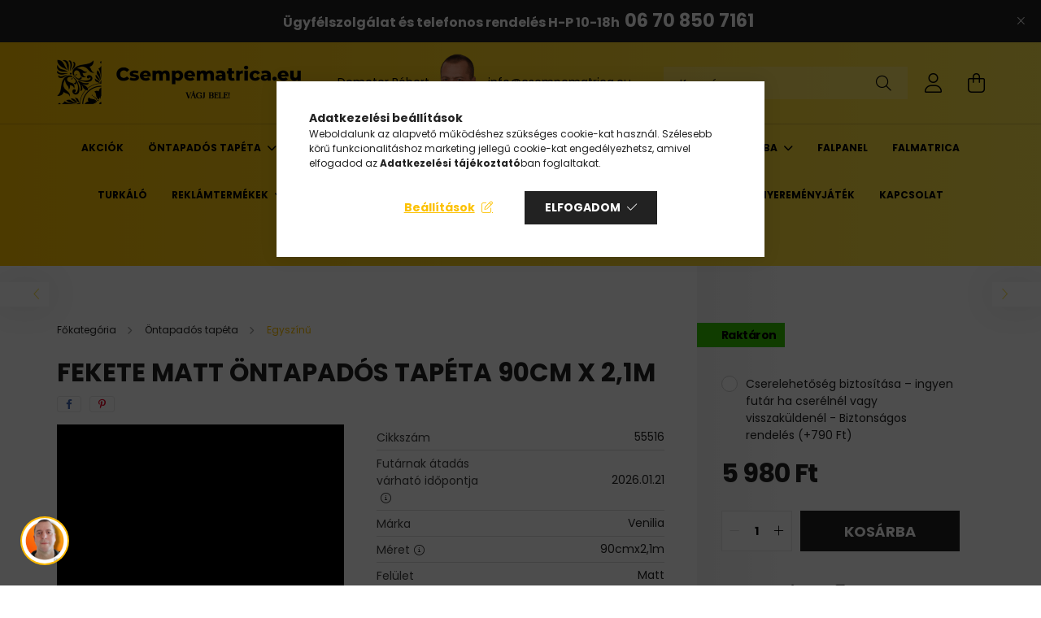

--- FILE ---
content_type: text/html; charset=UTF-8
request_url: https://www.csempematrica.eu/Fekete-Matt-ontapados-tapeta-90cm-x-21m
body_size: 33006
content:
<!DOCTYPE html>
<html lang="hu">
<head>
    <meta charset="utf-8">
<meta name="description" content="Fekete Matt öntapadós tapéta 90cm x 2,1m, Csempematrica webáruház">
<meta name="robots" content="index, follow">
<meta http-equiv="X-UA-Compatible" content="IE=Edge">
<meta property="og:site_name" content="Csempematrica webáruház" />
<meta property="og:title" content="Fekete Matt öntapadós tapéta 90cm x 2,1m - Csempematrica web">
<meta property="og:description" content="Fekete Matt öntapadós tapéta 90cm x 2,1m, Csempematrica webáruház">
<meta property="og:type" content="product">
<meta property="og:url" content="https://www.csempematrica.eu/Fekete-Matt-ontapados-tapeta-90cm-x-21m">
<meta property="og:image" content="https://www.csempematrica.eu/img/12449/55516/55516.webp">
<meta name="google-site-verification" content="M0a1l7lhR5NUOOBBf5Lwd0KN-t9OprVN_KLXsZ3cTD4">
<meta name="theme-color" content="#fecf33">
<meta name="msapplication-TileColor" content="#fecf33">
<meta name="mobile-web-app-capable" content="yes">
<meta name="apple-mobile-web-app-capable" content="yes">
<meta name="MobileOptimized" content="320">
<meta name="HandheldFriendly" content="true">

<title>Fekete Matt öntapadós tapéta 90cm x 2,1m - Csempematrica web</title>


<script>
var service_type="shop";
var shop_url_main="https://www.csempematrica.eu";
var actual_lang="hu";
var money_len="0";
var money_thousend=" ";
var money_dec=",";
var shop_id=12449;
var unas_design_url="https:"+"/"+"/"+"www.csempematrica.eu"+"/"+"!common_design"+"/"+"base"+"/"+"002103"+"/";
var unas_design_code='002103';
var unas_base_design_code='2100';
var unas_design_ver=4;
var unas_design_subver=4;
var unas_shop_url='https://www.csempematrica.eu';
var responsive="yes";
var price_nullcut_disable=1;
var config_plus=new Array();
config_plus['product_tooltip']=1;
config_plus['cart_redirect']=2;
config_plus['money_type']='Ft';
config_plus['money_type_display']='Ft';
var lang_text=new Array();

var UNAS = UNAS || {};
UNAS.shop={"base_url":'https://www.csempematrica.eu',"domain":'www.csempematrica.eu',"username":'csempematrica.unas.hu',"id":12449,"lang":'hu',"currency_type":'Ft',"currency_code":'HUF',"currency_rate":'1',"currency_length":0,"base_currency_length":0,"canonical_url":'https://www.csempematrica.eu/Fekete-Matt-ontapados-tapeta-90cm-x-21m'};
UNAS.design={"code":'002103',"page":'product_details'};
UNAS.api_auth="6a4512d70b234aa018d9007ba75cf59c";
UNAS.customer={"email":'',"id":0,"group_id":0,"without_registration":0};
UNAS.shop["category_id"]="273038";
UNAS.shop["sku"]="55516";
UNAS.shop["product_id"]="795336150";
UNAS.shop["only_private_customer_can_purchase"] = false;
 

UNAS.text = {
    "button_overlay_close": `Bezár`,
    "popup_window": `Felugró ablak`,
    "list": `lista`,
    "updating_in_progress": `frissítés folyamatban`,
    "updated": `frissítve`,
    "is_opened": `megnyitva`,
    "is_closed": `bezárva`,
    "deleted": `törölve`,
    "consent_granted": `hozzájárulás megadva`,
    "consent_rejected": `hozzájárulás elutasítva`,
    "field_is_incorrect": `mező hibás`,
    "error_title": `Hiba!`,
    "product_variants": `termék változatok`,
    "product_added_to_cart": `A termék a kosárba került`,
    "product_added_to_cart_with_qty_problem": `A termékből csak [qty_added_to_cart] [qty_unit] került kosárba`,
    "product_removed_from_cart": `A termék törölve a kosárból`,
    "reg_title_name": `Név`,
    "reg_title_company_name": `Cégnév`,
    "number_of_items_in_cart": `Kosárban lévő tételek száma`,
    "cart_is_empty": `A kosár üres`,
    "cart_updated": `A kosár frissült`
};


UNAS.text["delete_from_compare"]= `Törlés összehasonlításból`;
UNAS.text["comparison"]= `Összehasonlítás`;

UNAS.text["delete_from_favourites"]= `Törlés a kedvencek közül`;
UNAS.text["add_to_favourites"]= `Kedvencekhez`;






window.lazySizesConfig=window.lazySizesConfig || {};
window.lazySizesConfig.loadMode=1;
window.lazySizesConfig.loadHidden=false;

window.dataLayer = window.dataLayer || [];
function gtag(){dataLayer.push(arguments)};
gtag('js', new Date());
</script>

<script src="https://www.csempematrica.eu/!common_packages/jquery/jquery-3.2.1.js?mod_time=1690980618"></script>
<script src="https://www.csempematrica.eu/!common_packages/jquery/plugins/migrate/migrate.js?mod_time=1690980618"></script>
<script src="https://www.csempematrica.eu/!common_packages/jquery/plugins/tippy/popper-2.4.4.min.js?mod_time=1690980618"></script>
<script src="https://www.csempematrica.eu/!common_packages/jquery/plugins/tippy/tippy-bundle.umd.min.js?mod_time=1690980618"></script>
<script src="https://www.csempematrica.eu/!common_packages/jquery/plugins/tools/overlay/overlay.js?mod_time=1753784914"></script>
<script src="https://www.csempematrica.eu/!common_packages/jquery/plugins/tools/toolbox/toolbox.expose.js?mod_time=1724322378"></script>
<script src="https://www.csempematrica.eu/!common_packages/jquery/plugins/lazysizes/lazysizes.min.js?mod_time=1690980618"></script>
<script src="https://www.csempematrica.eu/!common_packages/jquery/plugins/lazysizes/plugins/bgset/ls.bgset.min.js?mod_time=1752825098"></script>
<script src="https://www.csempematrica.eu/!common_packages/jquery/own/shop_common/exploded/common.js?mod_time=1764831094"></script>
<script src="https://www.csempematrica.eu/!common_packages/jquery/own/shop_common/exploded/common_overlay.js?mod_time=1754986322"></script>
<script src="https://www.csempematrica.eu/!common_packages/jquery/own/shop_common/exploded/common_shop_popup.js?mod_time=1754991412"></script>
<script src="https://www.csempematrica.eu/!common_packages/jquery/own/shop_common/exploded/page_product_details.js?mod_time=1751452520"></script>
<script src="https://www.csempematrica.eu/!common_packages/jquery/own/shop_common/exploded/function_favourites.js?mod_time=1725525511"></script>
<script src="https://www.csempematrica.eu/!common_packages/jquery/own/shop_common/exploded/function_compare.js?mod_time=1751452520"></script>
<script src="https://www.csempematrica.eu/!common_packages/jquery/own/shop_common/exploded/function_recommend.js?mod_time=1751452520"></script>
<script src="https://www.csempematrica.eu/!common_packages/jquery/own/shop_common/exploded/function_product_print.js?mod_time=1725525511"></script>
<script src="https://www.csempematrica.eu/!common_packages/jquery/own/shop_common/exploded/function_product_subscription.js?mod_time=1751452520"></script>
<script src="https://www.csempematrica.eu/!common_packages/jquery/plugins/hoverintent/hoverintent.js?mod_time=1690980618"></script>
<script src="https://www.csempematrica.eu/!common_packages/jquery/own/shop_tooltip/shop_tooltip.js?mod_time=1753441723"></script>
<script src="https://www.csempematrica.eu/!common_packages/jquery/plugins/responsive_menu/responsive_menu-unas.js?mod_time=1690980618"></script>
<script src="https://www.csempematrica.eu/!common_design/base/002100/main.js?mod_time=1753356622"></script>
<script src="https://www.csempematrica.eu/!common_packages/jquery/plugins/flickity/v3/flickity.pkgd.min.js?mod_time=1753784914"></script>
<script src="https://www.csempematrica.eu/!common_packages/jquery/plugins/toastr/toastr.min.js?mod_time=1690980618"></script>
<script src="https://www.csempematrica.eu/!common_packages/jquery/plugins/photoswipe/photoswipe.min.js?mod_time=1690980618"></script>
<script src="https://www.csempematrica.eu/!common_packages/jquery/plugins/photoswipe/photoswipe-ui-default.min.js?mod_time=1690980618"></script>

<link href="https://www.csempematrica.eu/temp/shop_12449_8af14de1ace307a3635574d0708c8e52.css?mod_time=1768820719" rel="stylesheet" type="text/css">

<link href="https://www.csempematrica.eu/Fekete-Matt-ontapados-tapeta-90cm-x-21m" rel="canonical">
<link href="https://www.csempematrica.eu/shop_ordered/12449/design_pic/favicon.ico" rel="shortcut icon">
<script>
        var google_consent=1;
    
        gtag('consent', 'default', {
           'ad_storage': 'denied',
           'ad_user_data': 'denied',
           'ad_personalization': 'denied',
           'analytics_storage': 'denied',
           'functionality_storage': 'denied',
           'personalization_storage': 'denied',
           'security_storage': 'granted'
        });

    
        gtag('consent', 'update', {
           'ad_storage': 'denied',
           'ad_user_data': 'denied',
           'ad_personalization': 'denied',
           'analytics_storage': 'denied',
           'functionality_storage': 'denied',
           'personalization_storage': 'denied',
           'security_storage': 'granted'
        });

        </script>
    <script async src="https://www.googletagmanager.com/gtag/js?id=G-299763359"></script>    <script>
    gtag('config', 'G-299763359');

          gtag('config', 'UA-172805963-1');
                </script>
        <script>
    var google_analytics=1;

                gtag('event', 'view_item', {
              "currency": "HUF",
              "value": '5980',
              "items": [
                  {
                      "item_id": "55516",
                      "item_name": "Fekete Matt  öntapadós tapéta 90cm x 2,1m",
                      "item_category": "Öntapadós tapéta/Egyszínű",
                      "price": '5980'
                  }
              ],
              'non_interaction': true
            });
               </script>
           <script>
        gtag('config', 'AW-574362138',{'allow_enhanced_conversions':true});
                </script>
                <script>
                       gtag('config', 'AW-10936294865');
                </script>
            <script>
        var google_ads=1;

                gtag('event','remarketing', {
            'ecomm_pagetype': 'product',
            'ecomm_prodid': ["55516"],
            'ecomm_totalvalue': 5980        });
            </script>
        <!-- Google Tag Manager -->
    <script>(function(w,d,s,l,i){w[l]=w[l]||[];w[l].push({'gtm.start':
            new Date().getTime(),event:'gtm.js'});var f=d.getElementsByTagName(s)[0],
            j=d.createElement(s),dl=l!='dataLayer'?'&l='+l:'';j.async=true;j.src=
            'https://www.googletagmanager.com/gtm.js?id='+i+dl;f.parentNode.insertBefore(j,f);
        })(window,document,'script','dataLayer','GTM-NMN333N');</script>
    <!-- End Google Tag Manager -->

    
    <script>
    var facebook_pixel=1;
    /* <![CDATA[ */
        !function(f,b,e,v,n,t,s){if(f.fbq)return;n=f.fbq=function(){n.callMethod?
            n.callMethod.apply(n,arguments):n.queue.push(arguments)};if(!f._fbq)f._fbq=n;
            n.push=n;n.loaded=!0;n.version='2.0';n.queue=[];t=b.createElement(e);t.async=!0;
            t.src=v;s=b.getElementsByTagName(e)[0];s.parentNode.insertBefore(t,s)}(window,
                document,'script','//connect.facebook.net/en_US/fbevents.js');

        fbq('init', '928280434592981');
                fbq('track', 'PageView', {}, {eventID:'PageView.aW6CitJNnd9IHhF2Ifi6IgAALV8'});
        
        fbq('track', 'ViewContent', {
            content_name: 'Fekete Matt  öntapadós tapéta 90cm x 2,1m',
            content_category: 'Öntapadós tapéta > Egyszínű',
            content_ids: ['55516'],
            contents: [{'id': '55516', 'quantity': '1'}],
            content_type: 'product',
            value: 5980,
            currency: 'HUF'
        }, {eventID:'ViewContent.aW6CitJNnd9IHhF2Ifi6IgAALV8'});

        
        $(document).ready(function() {
            $(document).on("addToCart", function(event, product_array){
                facebook_event('AddToCart',{
					content_name: product_array.name,
					content_category: product_array.category,
					content_ids: [product_array.sku],
					contents: [{'id': product_array.sku, 'quantity': product_array.qty}],
					content_type: 'product',
					value: product_array.price,
					currency: 'HUF'
				}, {eventID:'AddToCart.' + product_array.event_id});
            });

            $(document).on("addToFavourites", function(event, product_array){
                facebook_event('AddToWishlist', {
                    content_ids: [product_array.sku],
                    content_type: 'product'
                }, {eventID:'AddToFavourites.' + product_array.event_id});
            });
        });

    /* ]]> */
    </script>
<script>
  window.faviPartnerEventsTracking = window.faviPartnerEventsTracking || function() {
    window.faviPartnerEventsTracking.queue.push(arguments);
  };
  window.faviPartnerEventsTracking.queue = window.faviPartnerEventsTracking.queue || [];
  window.faviPartnerEventsTracking("init", "hu4ho4b8jjirygz26964wjei9h5p44ry");
</script>

<script>
  var productDetailView = {
    url: window.location.href,
    productId: "55516"
  };
  window.faviPartnerEventsTracking("productDetailView", productDetailView);
</script>
<script defer src="https://partner-events.favicdn.net/v1/partnerEventsTracking.js"></script>
<!-- Arukereso.cz PRODUCT DETAIL script -->
<script>
  (function(t, r, a, c, k, i, n, g) {t["ROIDataObject"] = k;
      t[k]=t[k]||function(){(t[k].q=t[k].q||[]).push(arguments)},t[k].c=i;n=r.createElement(a),
      g=r.getElementsByTagName(a)[0];n.async=1;n.src=c;g.parentNode.insertBefore(n,g)
      })(window, document, "script", "//www.arukereso.hu/ocm/sdk.js?source=unas&version=2&page=product_detail","arukereso", "hu");
</script>
<!-- End Arukereso.hu PRODUCT DETAIL script -->
<script>
    (function(){
        mktr_key = "5X3TFERQ";
        var mktr = document.createElement("script"); mktr.async = true; mktr.src = "https://t.themarketer.com/t/j/" + mktr_key;
        var s = document.getElementsByTagName("script")[0]; s.parentNode.insertBefore(mktr,s);})();
    window.dataLayer = window.dataLayer || [];
</script>
<!-- themarketer_com - when product page is viewed -->
<script>
    dataLayer.push({
        event: "__sm__view_product",
        "product_id": "795336150"
    });
</script>
<!-- themarketer_com - when product is added to the cart -->
<script>
    $(document).on("addToCart", function(event, product_array){
        var act_full_variant_name="";
        if(product_array["variant_list1"]!=undefined){
            act_full_variant_name=product_array["variant_list1"];
        }
        if(product_array["variant_list2"]!=undefined){
            if(act_full_variant_name!="") act_full_variant_name+="-";
            act_full_variant_name+=product_array["variant_list2"];
        }
        if(product_array["variant_list3"]!=undefined){
            if(act_full_variant_name!="") act_full_variant_name+="-";
            act_full_variant_name+=product_array["variant_list3"];
        }
        if(act_full_variant_name==""){
            dataLayer.push({
                event: "__sm__add_to_cart",
                "product_id": product_array["master_key"],
                "quantity": product_array["qty"],
                "variation": false
            });
        } else {
            dataLayer.push({
                event: "__sm__add_to_cart",
                "product_id": product_array["master_key"],
                "quantity": product_array["qty"],
                "variation": {
                    "id": product_array["sku"],
                    "sku": product_array["sku"]
                }
            });
        }
    });
</script>
<!-- themarketer_com - when product is removed from the cart -->
<script>
  $(document).on("removeFromCart", function(event, data){
     var act_full_variant_name="";
     if (data.variant_1_value != ""){
        act_full_variant_name=data.variant_1_value;
     }
     if (data.variant_2_value != ""){
        act_full_variant_name=data.variant_2_value;
     }
     if (data.variant_3_value != ""){
        act_full_variant_name=data.variant_3_value;
     }
    if(act_full_variant_name==""){
        dataLayer.push({
            event: "__sm__remove_from_cart",
            "product_id": data.master_key,
            "quantity": data.qty,
            "variation": false
        });
    } else {
        dataLayer.push({
            event: "__sm__remove_from_cart",
            "product_id": data.master_key,
            "quantity": data.qty,
            "variation": {
                "id": data.master_key,
                "sku": data.sku
            }
        });
    }
  });
</script>
<!-- themarketer_com - when product is added to wishlist -->
<script>
    $(document).on("addToFavourites", function(event, product_array){
        var act_full_variant_name="";
        if(product_array["variant_list1"]!=undefined){
            act_full_variant_name=product_array["variant_list1"];
        }
        if(product_array["variant_list2"]!=undefined){
            if(act_full_variant_name!="") act_full_variant_name+="-";
            act_full_variant_name+=product_array["variant_list2"];
        }
        if(product_array["variant_list3"]!=undefined){
            if(act_full_variant_name!="") act_full_variant_name+="-";
            act_full_variant_name+=product_array["variant_list3"];
        }
        if(act_full_variant_name==""){
            dataLayer.push({
                event: "__sm__add_to_wishlist",
                "product_id": product_array["master_key"],
                "variation": false
            });
        } else {
            dataLayer.push({
                event: "__sm__add_to_wishlist",
                "product_id": product_array["master_key"],
                "variation": {
                    id: product_array["master_key"],
                    sku: product_array["sku"]
                }
            });
        }
    });
</script>
<!-- themarketer_com - when product is added to wishlist -->
<script>
    $(document).on("removeFromFavourites", function(event, product_array){
        var act_full_variant_name="";
        if(product_array["variant_list1"]!=undefined){
            act_full_variant_name=product_array["variant_list1"];
        }
        if(product_array["variant_list2"]!=undefined){
            if(act_full_variant_name!="") act_full_variant_name+="-";
            act_full_variant_name+=product_array["variant_list2"];
        }
        if(product_array["variant_list3"]!=undefined){
            if(act_full_variant_name!="") act_full_variant_name+="-";
            act_full_variant_name+=product_array["variant_list3"];
        }
        if(act_full_variant_name==""){
            dataLayer.push({
                event: "__sm__remove_from_wishlist",
                "product_id": product_array["master_key"],
                "variation": false
            });
        } else {
            dataLayer.push({
                event: "__sm__remove_from_wishlist",
                "product_id": product_array["master_key"],
                "variation": {
                    id: product_array["master_key"],
                    sku: product_array["sku"]
                }
            });
        }
    });
</script>


<script src="https://www.onlinepenztarca.hu/js/onlinepenztarcajs.js?btr=Hihsm-eiAzp-vzEFn-exweq" ></script>



<script src="https://script.v3.miclub.hu/js/apis.js" ></script>


<script>

    MIV3ClientApiV1Unas({
        iId: '69297ebfe46080001ce04543'
    });

</script>


<script defer async src='https://cdn.trustindex.io/loader-cert.js?c5b1b99199332058e856da9fccf'></script>



    <meta content="width=device-width, initial-scale=1.0" name="viewport" />
    <link rel="preconnect" href="https://fonts.gstatic.com">
    <link rel="preload" href="https://fonts.googleapis.com/css2?family=Poppins:wght@400;700&display=swap" as="style" />
    <link rel="stylesheet" href="https://fonts.googleapis.com/css2?family=Poppins:wght@400;700&display=swap" media="print" onload="this.media='all'">
    <noscript>
        <link rel="stylesheet" href="https://fonts.googleapis.com/css2?family=Poppins:wght@400;700&display=swap" />
    </noscript>
    
    
    
    
    

    
    
    
            
        
        
        
        
        
    
    
</head>




<body class='design_ver4 design_subver1 design_subver2 design_subver3 design_subver4' id="ud_shop_artdet">
    <!-- Google Tag Manager (noscript) -->
    <noscript><iframe src="https://www.googletagmanager.com/ns.html?id=GTM-NMN333N"
                      height="0" width="0" style="display:none;visibility:hidden"></iframe></noscript>
    <!-- End Google Tag Manager (noscript) -->
        <div id="fb-root"></div>
    <script>
        window.fbAsyncInit = function() {
            FB.init({
                xfbml            : true,
                version          : 'v22.0'
            });
        };
    </script>
    <script async defer crossorigin="anonymous" src="https://connect.facebook.net/hu_HU/sdk.js"></script>
    <div id="image_to_cart" style="display:none; position:absolute; z-index:100000;"></div>
<div class="overlay_common overlay_warning" id="overlay_cart_add"></div>
<script>$(document).ready(function(){ overlay_init("cart_add",{"onBeforeLoad":false}); });</script>
<div class="overlay_common overlay_ok" id="overlay_cart_add_ok"></div>
<script>$(document).ready(function(){ overlay_init("cart_add_ok",[]); });</script>
<div id="overlay_login_outer"></div>	
	<script>
	$(document).ready(function(){
	    var login_redir_init="";

		$("#overlay_login_outer").overlay({
			onBeforeLoad: function() {
                var login_redir_temp=login_redir_init;
                if (login_redir_act!="") {
                    login_redir_temp=login_redir_act;
                    login_redir_act="";
                }

									$.ajax({
						type: "GET",
						async: true,
						url: "https://www.csempematrica.eu/shop_ajax/ajax_popup_login.php",
						data: {
							shop_id:"12449",
							lang_master:"hu",
                            login_redir:login_redir_temp,
							explicit:"ok",
							get_ajax:"1"
						},
						success: function(data){
							$("#overlay_login_outer").html(data);
							if (unas_design_ver >= 5) $("#overlay_login_outer").modal('show');
							$('#overlay_login1 input[name=shop_pass_login]').keypress(function(e) {
								var code = e.keyCode ? e.keyCode : e.which;
								if(code.toString() == 13) {		
									document.form_login_overlay.submit();		
								}	
							});	
						}
					});
								},
			top: 50,
			mask: {
	color: "#000000",
	loadSpeed: 200,
	maskId: "exposeMaskOverlay",
	opacity: 0.7
},
			closeOnClick: (config_plus['overlay_close_on_click_forced'] === 1),
			onClose: function(event, overlayIndex) {
				$("#login_redir").val("");
			},
			load: false
		});
		
			});
	function overlay_login() {
		$(document).ready(function(){
			$("#overlay_login_outer").overlay().load();
		});
	}
	function overlay_login_remind() {
        if (unas_design_ver >= 5) {
            $("#overlay_remind").overlay().load();
        } else {
            $(document).ready(function () {
                $("#overlay_login_outer").overlay().close();
                setTimeout('$("#overlay_remind").overlay().load();', 250);
            });
        }
	}

    var login_redir_act="";
    function overlay_login_redir(redir) {
        login_redir_act=redir;
        $("#overlay_login_outer").overlay().load();
    }
	</script>  
	<div class="overlay_common overlay_info" id="overlay_remind"></div>
<script>$(document).ready(function(){ overlay_init("remind",[]); });</script>

	<script>
    	function overlay_login_error_remind() {
		$(document).ready(function(){
			load_login=0;
			$("#overlay_error").overlay().close();
			setTimeout('$("#overlay_remind").overlay().load();', 250);	
		});
	}
	</script>  
	<div class="overlay_common overlay_info" id="overlay_newsletter"></div>
<script>$(document).ready(function(){ overlay_init("newsletter",[]); });</script>

<script>
function overlay_newsletter() {
    $(document).ready(function(){
        $("#overlay_newsletter").overlay().load();
    });
}
</script>
<div class="overlay_common overlay_info" id="overlay_product_subscription"></div>
<script>$(document).ready(function(){ overlay_init("product_subscription",[]); });</script>
<div class="overlay_common overlay_error" id="overlay_script"></div>
<script>$(document).ready(function(){ overlay_init("script",[]); });</script>
<style> .grecaptcha-badge { display: none !important; } </style>     <script>
    $(document).ready(function() {
        $.ajax({
            type: "GET",
            url: "https://www.csempematrica.eu/shop_ajax/ajax_stat.php",
            data: {master_shop_id:"12449",get_ajax:"1"}
        });
    });
    </script>
    

<div id="container" class="no-slideshow  page_shop_artdet_55516  js-ajax-filter-box-checking filter-not-exists">
            <header class="header position-relative">
                        <div class="js-element nanobar js-nanobar" data-element-name="header_text_section_1">
            <div class="header_text_section_1 nanobar__inner text-center">
                                    <p style="text-align: center;"><a href="mailto:info@csempematrica.eu"></a><span style="font-size: 16px;"><strong style="text-align: center;">Ügyfélszolgálat és telefonos rendelés </strong></span><strong><span style="font-size: 16px;">H-P 10-18h</span>  </strong><span style="font-size: 22px;"><strong><a href="tel:+36708507161">06 70 850 7161 </a></strong></span></p>
                                <button type="button" class="btn nanobar__btn-close" onclick="closeNanobar(this,'header_text_section_1_hide','session');" aria-label="Bezár" title="Bezár">
                    <span class="icon--close"></span>
                </button>
            </div>
        </div>
    
            <div class="header-inner">
                <div class="header-container container">
                    <div class="row gutters-5 flex-nowrap justify-content-center align-items-center">
                            <div id="header_logo_img" class="js-element logo col-auto flex-shrink-1 order-2 order-xl-1" data-element-name="header_logo">
        <div class="header_logo-img-container">
            <div class="header_logo-img-wrapper">
                                                            <a href="https://www.csempematrica.eu/">                        <picture>
                                                            <source media="(max-width: 575.98px)" srcset="https://www.csempematrica.eu/!common_design/custom/csempematrica.unas.hu/element/layout_hu_header_logo-300x80_1_small.png?time=1693763012 300w, https://www.csempematrica.eu/!common_design/custom/csempematrica.unas.hu/element/layout_hu_header_logo-300x80_1_small_retina.png?time=1693763012 400w" sizes="300px"/>
                                                                                        <source media="(max-width: 991.98px)" srcset="https://www.csempematrica.eu/!common_design/custom/csempematrica.unas.hu/element/layout_hu_header_logo-300x80_1_large.png?time=1693763012 150w, https://www.csempematrica.eu/!common_design/custom/csempematrica.unas.hu/element/layout_hu_header_logo-300x80_1_large_retina.png?time=1693763012 600w" sizes="150px"/>
                                                        <img                                  src="https://www.csempematrica.eu/!common_design/custom/csempematrica.unas.hu/element/layout_hu_header_logo-300x80_1_default.png?time=1693763012"
                                 srcset="https://www.csempematrica.eu/!common_design/custom/csempematrica.unas.hu/element/layout_hu_header_logo-300x80_1_default.png?time=1693763012 1x, https://www.csempematrica.eu/!common_design/custom/csempematrica.unas.hu/element/layout_hu_header_logo-300x80_1_default_retina.png?time=1693763012 2x"
                                 alt="Csempematrica webáruház - csempematrica.eu"/>
                        </picture>
                        </a>                                                </div>
        </div>
    </div>


                        <div class="header__left col-auto col-xl order-1 order-xl-2">
                            <div class="d-flex align-items-center justify-content-center">
                                <button type="button" class="hamburger__btn js-hamburger-btn dropdown--btn d-xl-none" id="hamburger__btn" aria-label="hamburger button" data-btn-for=".hamburger__dropdown">
                                    <span class="hamburger__btn-icon icon--hamburger"></span>
                                </button>
                                    <div class="js-element header_text_section_2 d-none d-xl-block" data-element-name="header_text_section_2">
        <div class="element__content ">
                            <div class="element__html slide-1"><p> <a href="mailto:info@csempematrica.eu">Demeter Róbert</a><a href="mailto:info@csempematrica.eu"><img src="https://www.csempematrica.eu/shop_ordered/12449/pic/Demeter-Robert-csempematrica-szakerto-150x150.png" width="72" height="72" alt="" /></a><a href="mailto:info@csempematrica.eu">info<span class='em_replace'></span>csempematrica.eu<script>
	$(document).ready(function(){
		$(".em_replace").html("@");
	});
</script>
</a></p></div>
                    </div>
    </div>

                            </div>
                        </div>

                        <div class="header__right col col-xl-auto order-3 py-3 py-lg-5">
                            <div class="d-flex align-items-center justify-content-end">
                                
                                
                                <div class="search-open-btn d-block d-lg-none icon--search text-center" onclick="toggleSearch();"></div>
                                <div class="search__container">
                                    <div class="search-box position-relative ml-auto container px-0 browser-is-chrome" id="box_search_content">
    <form name="form_include_search" id="form_include_search" action="https://www.csempematrica.eu/shop_search.php" method="get">
        <div class="box-search-group mb-0">
            <input data-stay-visible-breakpoint="992" name="search" id="box_search_input" value=""
                   aria-label="Keresés" pattern=".{3,100}" title="Hosszabb kereső kifejezést írj be!" placeholder="Keresés"
                   type="text" maxlength="100" class="ac_input form-control js-search-input" autocomplete="off" required            >
            <div class="search-box__search-btn-outer input-group-append" title="Keresés">
                <button class="search-btn" aria-label="Keresés">
                    <span class="search-btn-icon icon--search"></span>
                </button>
            </div>
            <div class="search__loading">
                <div class="loading-spinner--small"></div>
            </div>
        </div>
        <div class="search-box__mask"></div>
    </form>
    <div class="ac_results"></div>
</div>
<script>
    $(document).ready(function(){
        $(document).on('smartSearchInputLoseFocus', function(){
            if ($('.js-search-smart-autocomplete').length>0) {
                setTimeout(function(){
                    let height = $(window).height() - ($('.js-search-smart-autocomplete').offset().top - $(window).scrollTop()) - 20;
                    $('.search-smart-autocomplete').css('max-height', height + 'px');
                }, 300);
            }
        });
    });
</script>



                                </div>
                                <div class="profil__container">
                                                <div class="profile">
            <button type="button" class="profile__btn js-profile-btn dropdown--btn" id="profile__btn" data-orders="https://www.csempematrica.eu/shop_order_track.php" aria-label="profile button" data-btn-for=".profile__dropdown">
                <span class="profile__btn-icon icon--head"></span>
            </button>
        </div>
    
                                </div>
                                <div class="cart-box__container pr-3 pr-xl-0">
                                    <button class="cart-box__btn dropdown--btn" aria-label="cart button" type="button" data-btn-for=".cart-box__dropdown">
                                        <span class="cart-box__btn-icon icon--cart">
                                                <span id='box_cart_content' class='cart-box'>            </span>
                                        </span>
                                    </button>
                                </div>
                            </div>
                        </div>
                    </div>
                </div>
            </div>
                            <div class="header-menus d-none d-xl-block">
                    <div class="container text-center position-relative">
                        <ul class="main-menus d-none d-lg-flex justify-content-center text-left js-main-menus-content cat-menus level-0 plus-menus level-0" data-level="0">
                                <li class='cat-menu  is-spec-item js-cat-menu-akcio' data-id="akcio">

        <span class="cat-menu__name font-weight-bold">
                            <a class='cat-menu__link font-weight-bold' href='https://www.csempematrica.eu/shop_artspec.php?artspec=1' >
                            Akciók            </a>
        </span>

            </li>
    <li class='cat-menu  has-child js-cat-menu-564927' data-id="564927">

        <span class="cat-menu__name font-weight-bold">
                            <a class='cat-menu__link font-weight-bold' href='https://www.csempematrica.eu/ontapados-tapeta' >
                            Öntapadós tapéta            </a>
        </span>

        			    <div class="cat-menu__sublist js-sublist level-1 ">
        <div class="sublist-inner js-sublist-inner ps__child--consume">
            <div class="cat-menu__sublist-inner d-flex">
                <div class="flex-grow-1">
                    <ul class="cat-menus level-1 row" data-level="cat-level-1">
                                                    <li class="col-2 mb-5 cat-menu has-child js-cat-menu-477183" data-id="477183">
                                <span class="cat-menu__name text-uppercase font-weight-bold" >
                                    <a class="cat-menu__link" href="https://www.csempematrica.eu/ontapados-tapeta/butorfolia" >
                                    Bútorfólia
                                                                            </a>
                                </span>
                                                                        <div class="cat-menu__list level-2">
        <ul class="cat-menus level-2" data-level="cat-level-2">
                            <li class="cat-menu js-cat-menu-395889" data-id="395889">
                    <span class="cat-menu__name" >
                        <a class="cat-menu__link" href="https://www.csempematrica.eu/ontapados-tapeta/fahatasu" >                        Fahatású
                                                    </a>                    </span>
                                    </li>
                            <li class="cat-menu js-cat-menu-517421" data-id="517421">
                    <span class="cat-menu__name" >
                        <a class="cat-menu__link" href="https://www.csempematrica.eu/Fahatasu-premium" >                        Fahatású prémium
                                                    </a>                    </span>
                                    </li>
                                </ul>
    </div>


                                                            </li>
                                                    <li class="col-2 mb-5 cat-menu has-child js-cat-menu-268489" data-id="268489">
                                <span class="cat-menu__name text-uppercase font-weight-bold" >
                                    <a class="cat-menu__link" href="https://www.csempematrica.eu/ontapados-tapeta/dekoracios-ontapados-tapeta" >
                                    Dekorációs
                                                                            </a>
                                </span>
                                                                        <div class="cat-menu__list level-2">
        <ul class="cat-menus level-2" data-level="cat-level-2">
                            <li class="cat-menu js-cat-menu-206510" data-id="206510">
                    <span class="cat-menu__name" >
                        <a class="cat-menu__link" href="https://www.csempematrica.eu/Premium-dekorfoliak" >                        Prémium dekorfóliák
                                                    </a>                    </span>
                                    </li>
                                </ul>
    </div>


                                                            </li>
                                                    <li class="col-2 mb-5 cat-menu has-child js-cat-menu-273038" data-id="273038">
                                <span class="cat-menu__name text-uppercase font-weight-bold" >
                                    <a class="cat-menu__link" href="https://www.csempematrica.eu/ontapados-tapeta/egyszinu-ontapados-tapeta" >
                                    Egyszínű
                                                                            </a>
                                </span>
                                                                        <div class="cat-menu__list level-2">
        <ul class="cat-menus level-2" data-level="cat-level-2">
                            <li class="cat-menu js-cat-menu-787132" data-id="787132">
                    <span class="cat-menu__name" >
                        <a class="cat-menu__link" href="https://www.csempematrica.eu/Premium-egyszinu-foliak" >                        Prémium egyszínű fóliák
                                                    </a>                    </span>
                                    </li>
                                </ul>
    </div>


                                                            </li>
                                                    <li class="col-2 mb-5 cat-menu js-cat-menu-588693" data-id="588693">
                                <span class="cat-menu__name text-uppercase font-weight-bold" >
                                    <a class="cat-menu__link" href="https://www.csempematrica.eu/ontapados-tapeta/csempemintas" >
                                    Csempemintás
                                                                            </a>
                                </span>
                                                            </li>
                                                    <li class="col-2 mb-5 cat-menu js-cat-menu-144651" data-id="144651">
                                <span class="cat-menu__name text-uppercase font-weight-bold" >
                                    <a class="cat-menu__link" href="https://www.csempematrica.eu/ontapados-tapeta/komintas" >
                                    Kő és téglamintás
                                                                            </a>
                                </span>
                                                            </li>
                                                    <li class="col-2 mb-5 cat-menu js-cat-menu-362160" data-id="362160">
                                <span class="cat-menu__name text-uppercase font-weight-bold" >
                                    <a class="cat-menu__link" href="https://www.csempematrica.eu/ontapados-tapeta/gyerekmintas" >
                                    Gyerekmintás
                                                                            </a>
                                </span>
                                                            </li>
                                                    <li class="col-2 mb-5 cat-menu js-cat-menu-445905" data-id="445905">
                                <span class="cat-menu__name text-uppercase font-weight-bold" >
                                    <a class="cat-menu__link" href="https://www.csempematrica.eu/ontapados-tapeta/marvanymintas-ontapados-tapeta" >
                                    Márványmintás
                                                                            </a>
                                </span>
                                                            </li>
                                                    <li class="col-2 mb-5 cat-menu js-cat-menu-255858" data-id="255858">
                                <span class="cat-menu__name text-uppercase font-weight-bold" >
                                    <a class="cat-menu__link" href="https://www.csempematrica.eu/ontapados-tapeta/trendi-mintas" >
                                    Trendi mintás
                                                                            </a>
                                </span>
                                                            </li>
                                                    <li class="col-2 mb-5 cat-menu js-cat-menu-409758" data-id="409758">
                                <span class="cat-menu__name text-uppercase font-weight-bold" >
                                    <a class="cat-menu__link" href="https://www.csempematrica.eu/ontapados-tapeta/termeszetes-hatasu" >
                                    Természetes hatású
                                                                            </a>
                                </span>
                                                            </li>
                                                    <li class="col-2 mb-5 cat-menu has-child js-cat-menu-478545" data-id="478545">
                                <span class="cat-menu__name text-uppercase font-weight-bold" >
                                    <a class="cat-menu__link" href="https://www.csempematrica.eu/Specialis-effekt" >
                                    Speciális-effekt
                                                                            </a>
                                </span>
                                                                        <div class="cat-menu__list level-2">
        <ul class="cat-menus level-2" data-level="cat-level-2">
                            <li class="cat-menu js-cat-menu-939373" data-id="939373">
                    <span class="cat-menu__name" >
                        <a class="cat-menu__link" href="https://www.csempematrica.eu/ontapados-tapeta/tablafolia" >                        Táblafólia
                                                    </a>                    </span>
                                    </li>
                            <li class="cat-menu js-cat-menu-447653" data-id="447653">
                    <span class="cat-menu__name" >
                        <a class="cat-menu__link" href="https://www.csempematrica.eu/ontapados-tapeta/femhatasu-ontapados-tapeta" >                        Fémhatású
                                                    </a>                    </span>
                                    </li>
                            <li class="cat-menu js-cat-menu-493469" data-id="493469">
                    <span class="cat-menu__name" >
                        <a class="cat-menu__link" href="https://www.csempematrica.eu/ontapados-tapeta/neon-szinu" >                        Neon színű
                                                    </a>                    </span>
                                    </li>
                            <li class="cat-menu js-cat-menu-854697" data-id="854697">
                    <span class="cat-menu__name" >
                        <a class="cat-menu__link" href="https://www.csempematrica.eu/ontapados-tapeta/tukor-hatasu" >                        Tükör hatású
                                                    </a>                    </span>
                                    </li>
                            <li class="cat-menu js-cat-menu-254333" data-id="254333">
                    <span class="cat-menu__name" >
                        <a class="cat-menu__link" href="https://www.csempematrica.eu/ontapados-tapeta/velur-hatasu" >                        Velúr hatású
                                                    </a>                    </span>
                                    </li>
                            <li class="cat-menu js-cat-menu-203733" data-id="203733">
                    <span class="cat-menu__name" >
                        <a class="cat-menu__link" href="https://www.csempematrica.eu/ontapados-tapeta/borhatasu" >                        Bőrhatású
                                                    </a>                    </span>
                                    </li>
                                </ul>
    </div>


                                                            </li>
                                            </ul>
                </div>
                            </div>
        </div>
    </div>


            </li>
    <li class='cat-menu  js-cat-menu-815319' data-id="815319">

        <span class="cat-menu__name font-weight-bold">
                            <a class='cat-menu__link font-weight-bold' href='https://www.csempematrica.eu/Ajtofolia' >
                            Ajtófólia            </a>
        </span>

            </li>
    <li class='cat-menu  has-child js-cat-menu-968903' data-id="968903">

        <span class="cat-menu__name font-weight-bold">
                            <a class='cat-menu__link font-weight-bold' href='https://www.csempematrica.eu/csempematrica' >
                            Csempematrica            </a>
        </span>

        			    <div class="cat-menu__sublist js-sublist level-1 ">
        <div class="sublist-inner js-sublist-inner ps__child--consume">
            <div class="cat-menu__sublist-inner d-flex">
                <div class="flex-grow-1">
                    <ul class="cat-menus level-1 row" data-level="cat-level-1">
                                                    <li class="col-2 mb-5 cat-menu js-cat-menu-784046" data-id="784046">
                                <span class="cat-menu__name text-uppercase font-weight-bold" >
                                    <a class="cat-menu__link" href="https://www.csempematrica.eu/csempematrica/egyszinu/" >
                                    Egyszínű csempematrica
                                                                            </a>
                                </span>
                                                            </li>
                                                    <li class="col-2 mb-5 cat-menu js-cat-menu-538107" data-id="538107">
                                <span class="cat-menu__name text-uppercase font-weight-bold" >
                                    <a class="cat-menu__link" href="https://www.csempematrica.eu/csempematrica/csempemintas-csempematrica/" >
                                    Csempemintás csempematrica
                                                                            </a>
                                </span>
                                                            </li>
                                                    <li class="col-2 mb-5 cat-menu js-cat-menu-372477" data-id="372477">
                                <span class="cat-menu__name text-uppercase font-weight-bold" >
                                    <a class="cat-menu__link" href="https://www.csempematrica.eu/csempematrica/dekoracios/" >
                                    Dekorációs csempematrica
                                                                            </a>
                                </span>
                                                            </li>
                                                    <li class="col-2 mb-5 cat-menu js-cat-menu-409126" data-id="409126">
                                <span class="cat-menu__name text-uppercase font-weight-bold" >
                                    <a class="cat-menu__link" href="https://www.csempematrica.eu/csempematrica/fahatasu-csempematrica/" >
                                    Fahatású csempematrica
                                                                            </a>
                                </span>
                                                            </li>
                                                    <li class="col-2 mb-5 cat-menu js-cat-menu-847722" data-id="847722">
                                <span class="cat-menu__name text-uppercase font-weight-bold" >
                                    <a class="cat-menu__link" href="https://www.csempematrica.eu/csempematrica/femhatasu/" >
                                    Fémhatású csempematrica
                                                                            </a>
                                </span>
                                                            </li>
                                                    <li class="col-2 mb-5 cat-menu js-cat-menu-276908" data-id="276908">
                                <span class="cat-menu__name text-uppercase font-weight-bold" >
                                    <a class="cat-menu__link" href="https://www.csempematrica.eu/csempematrica/gyerekmintas-csempematrica/" >
                                    Gyerekmintás
                                                                            </a>
                                </span>
                                                            </li>
                                                    <li class="col-2 mb-5 cat-menu js-cat-menu-712439" data-id="712439">
                                <span class="cat-menu__name text-uppercase font-weight-bold" >
                                    <a class="cat-menu__link" href="https://www.csempematrica.eu/csempematrica/komintas-csempematrica/" >
                                    Kőmintás
                                                                            </a>
                                </span>
                                                            </li>
                                                    <li class="col-2 mb-5 cat-menu js-cat-menu-521314" data-id="521314">
                                <span class="cat-menu__name text-uppercase font-weight-bold" >
                                    <a class="cat-menu__link" href="https://www.csempematrica.eu/csempematrica/marvanymintas/" >
                                    Márványmintás
                                                                            </a>
                                </span>
                                                            </li>
                                                    <li class="col-2 mb-5 cat-menu js-cat-menu-329393" data-id="329393">
                                <span class="cat-menu__name text-uppercase font-weight-bold" >
                                    <a class="cat-menu__link" href="https://www.csempematrica.eu/csempematrica/termeszetes-hatasu-csempematrica" >
                                    Természetes hatású
                                                                            </a>
                                </span>
                                                            </li>
                                                    <li class="col-2 mb-5 cat-menu js-cat-menu-628231" data-id="628231">
                                <span class="cat-menu__name text-uppercase font-weight-bold" >
                                    <a class="cat-menu__link" href="https://www.csempematrica.eu/csempematrica/trendi-mintas-csempematrica" >
                                    Trendi mintás
                                                                            </a>
                                </span>
                                                            </li>
                                                    <li class="col-2 mb-5 cat-menu js-cat-menu-509693" data-id="509693">
                                <span class="cat-menu__name text-uppercase font-weight-bold" >
                                    <a class="cat-menu__link" href="https://www.csempematrica.eu/meretek/15x15-cm" >
                                    Csempematrica 15x15 cm
                                                                            </a>
                                </span>
                                                            </li>
                                            </ul>
                </div>
                            </div>
        </div>
    </div>


            </li>
    <li class='cat-menu  has-child js-cat-menu-392445' data-id="392445">

        <span class="cat-menu__name font-weight-bold">
                            <a class='cat-menu__link font-weight-bold' href='https://www.csempematrica.eu/ablakfolia-uvegfolia' >
                            Ablakfólia            </a>
        </span>

        			    <div class="cat-menu__sublist js-sublist level-1 ">
        <div class="sublist-inner js-sublist-inner ps__child--consume">
            <div class="cat-menu__sublist-inner d-flex">
                <div class="flex-grow-1">
                    <ul class="cat-menus level-1 row" data-level="cat-level-1">
                                                    <li class="col-2 mb-5 cat-menu js-cat-menu-262060" data-id="262060">
                                <span class="cat-menu__name text-uppercase font-weight-bold" >
                                    <a class="cat-menu__link" href="https://www.csempematrica.eu/ablakfolia-uvegfolia/fenyvedo-tukros-biztonsagi" >
                                    Fényvédő-Tükrös-Biztonsági
                                                                            </a>
                                </span>
                                                            </li>
                                                    <li class="col-2 mb-5 cat-menu js-cat-menu-872984" data-id="872984">
                                <span class="cat-menu__name text-uppercase font-weight-bold" >
                                    <a class="cat-menu__link" href="https://www.csempematrica.eu/uvegfolia/ontapados-szintelen" >
                                    Öntapadós színtelen
                                                                            </a>
                                </span>
                                                            </li>
                                                    <li class="col-2 mb-5 cat-menu js-cat-menu-639507" data-id="639507">
                                <span class="cat-menu__name text-uppercase font-weight-bold" >
                                    <a class="cat-menu__link" href="https://www.csempematrica.eu/uvegfolia/ontapados-szines-mintas" >
                                    Öntapadós színes, mintás
                                                                            </a>
                                </span>
                                                            </li>
                                                    <li class="col-2 mb-5 cat-menu js-cat-menu-823532" data-id="823532">
                                <span class="cat-menu__name text-uppercase font-weight-bold" >
                                    <a class="cat-menu__link" href="https://www.csempematrica.eu/uvegfolia/sztatikus-homokszinu" >
                                    Sztatikus homokszínű
                                                                            </a>
                                </span>
                                                            </li>
                                                    <li class="col-2 mb-5 cat-menu js-cat-menu-295291" data-id="295291">
                                <span class="cat-menu__name text-uppercase font-weight-bold" >
                                    <a class="cat-menu__link" href="https://www.csempematrica.eu/uvegfolia/sztatikus-szines-mintas" >
                                    Sztatikus színes, mintás
                                                                            </a>
                                </span>
                                                            </li>
                                                    <li class="col-2 mb-5 cat-menu js-cat-menu-142778" data-id="142778">
                                <span class="cat-menu__name text-uppercase font-weight-bold" >
                                    <a class="cat-menu__link" href="https://www.csempematrica.eu/Premium-PANORAMA" >
                                    Prémium PANORÁMA
                                                                            </a>
                                </span>
                                                            </li>
                                            </ul>
                </div>
                            </div>
        </div>
    </div>


            </li>
    <li class='cat-menu  has-child js-cat-menu-520328' data-id="520328">

        <span class="cat-menu__name font-weight-bold">
                            <a class='cat-menu__link font-weight-bold' href='https://www.csempematrica.eu/Konyha' >
                            Konyha            </a>
        </span>

        			    <div class="cat-menu__sublist js-sublist level-1 ">
        <div class="sublist-inner js-sublist-inner ps__child--consume">
            <div class="cat-menu__sublist-inner d-flex">
                <div class="flex-grow-1">
                    <ul class="cat-menus level-1 row" data-level="cat-level-1">
                                                    <li class="col-2 mb-5 cat-menu js-cat-menu-661857" data-id="661857">
                                <span class="cat-menu__name text-uppercase font-weight-bold" >
                                    <a class="cat-menu__link" href="https://www.csempematrica.eu/Konyhai-csempematricak" >
                                    Konyhai csempematricák
                                                                            </a>
                                </span>
                                                            </li>
                                            </ul>
                </div>
                            </div>
        </div>
    </div>


            </li>
    <li class='cat-menu  has-child js-cat-menu-359131' data-id="359131">

        <span class="cat-menu__name font-weight-bold">
                            <a class='cat-menu__link font-weight-bold' href='https://www.csempematrica.eu/Furdoszoba' >
                            Fürdőszoba            </a>
        </span>

        			    <div class="cat-menu__sublist js-sublist level-1 ">
        <div class="sublist-inner js-sublist-inner ps__child--consume">
            <div class="cat-menu__sublist-inner d-flex">
                <div class="flex-grow-1">
                    <ul class="cat-menus level-1 row" data-level="cat-level-1">
                                                    <li class="col-2 mb-5 cat-menu js-cat-menu-985345" data-id="985345">
                                <span class="cat-menu__name text-uppercase font-weight-bold" >
                                    <a class="cat-menu__link" href="https://www.csempematrica.eu/Furdoszobai-csempematrica" >
                                    Fürdőszobai csempematrica
                                                                            </a>
                                </span>
                                                            </li>
                                            </ul>
                </div>
                            </div>
        </div>
    </div>


            </li>
    <li class='cat-menu  js-cat-menu-101212' data-id="101212">

        <span class="cat-menu__name font-weight-bold">
                            <a class='cat-menu__link font-weight-bold' href='https://www.csempematrica.eu/falpanel' >
                            Falpanel            </a>
        </span>

            </li>
    <li class='cat-menu  js-cat-menu-431703' data-id="431703">

        <span class="cat-menu__name font-weight-bold">
                            <a class='cat-menu__link font-weight-bold' href='https://www.csempematrica.eu/falmatrica' >
                            Falmatrica            </a>
        </span>

            </li>
    <li class='cat-menu  js-cat-menu-956868' data-id="956868">

        <span class="cat-menu__name font-weight-bold">
                            <a class='cat-menu__link font-weight-bold' href='https://www.csempematrica.eu/turkalo' >
                            Turkáló            </a>
        </span>

            </li>
    <li class='cat-menu  has-child js-cat-menu-860293' data-id="860293">

        <span class="cat-menu__name font-weight-bold">
                            <a class='cat-menu__link font-weight-bold' href='https://www.csempematrica.eu/Reklamtermekek' >
                            Reklámtermékek            </a>
        </span>

        			    <div class="cat-menu__sublist js-sublist level-1 ">
        <div class="sublist-inner js-sublist-inner ps__child--consume">
            <div class="cat-menu__sublist-inner d-flex">
                <div class="flex-grow-1">
                    <ul class="cat-menus level-1 row" data-level="cat-level-1">
                                                    <li class="col-2 mb-5 cat-menu js-cat-menu-245996" data-id="245996">
                                <span class="cat-menu__name text-uppercase font-weight-bold" >
                                    <a class="cat-menu__link" href="https://www.csempematrica.eu/Roll-up" >
                                    Roll-up
                                                                            </a>
                                </span>
                                                            </li>
                                            </ul>
                </div>
                            </div>
        </div>
    </div>


            </li>
    <li class='cat-menu  js-cat-menu-208096' data-id="208096">

        <span class="cat-menu__name font-weight-bold">
                            <a class='cat-menu__link font-weight-bold' href='https://www.csempematrica.eu/eszkozok' >
                            Eszközök- kiegészítők            </a>
        </span>

            </li>

<script>
    $(document).ready(function () {
                    $('.cat-menu.has-child').hoverIntent({
                over: function () {
                    $(this).addClass('is-opened');
                    $('html').addClass('cat-level-0-is-opened');
                },
                out: function () {
                    $(this).removeClass('is-opened');
                    $('html').removeClass('cat-level-0-is-opened');
                },
                interval: 100,
                sensitivity: 10,
                timeout: 250
            });
            });
</script>

                            			<li class="plus-menu has-child" data-id="930300">
			<span class="plus-menu__name font-weight-bold">
									<a class="plus-menu__link" href="https://www.csempematrica.eu/blog" >
									Blog
				</a>
			</span>
								<div class="plus-menu__sublist js-sublist level-1">
		<ul class="plus-menus level-1" data-level="menu-level-1">
							<li class="plus-menu" data-id="676884">
					<span class="plus-menu__name text-uppercase font-weight-bold">
						<a class="plus-menu__link" href="https://www.csempematrica.eu/csempematrica-cikkek">
							Csempematrica cikkek
						</a>
					</span>
									</li>
							<li class="plus-menu" data-id="625608">
					<span class="plus-menu__name text-uppercase font-weight-bold">
						<a class="plus-menu__link" href="https://www.csempematrica.eu/ontapados-tapeta-cikkek">
							Öntapadós tapéta cikkek
						</a>
					</span>
									</li>
							<li class="plus-menu" data-id="658920">
					<span class="plus-menu__name text-uppercase font-weight-bold">
						<a class="plus-menu__link" href="https://www.csempematrica.eu/nyeremenyjatekaink">
							Nyereményjátékaink
						</a>
					</span>
									</li>
							<li class="plus-menu" data-id="595921">
					<span class="plus-menu__name text-uppercase font-weight-bold">
						<a class="plus-menu__link" href="https://www.csempematrica.eu/spg/595921/Ablakfola-cikkek">
							Ablakfóla cikkek
						</a>
					</span>
									</li>
					</ul>
	</div>

					</li>
			<li class="plus-menu" data-id="764573">
			<span class="plus-menu__name font-weight-bold">
									<a class="plus-menu__link" href="https://www.csempematrica.eu/inspiracio" >
									Inspirációk
				</a>
			</span>
					</li>
			<li class="plus-menu" data-id="672292">
			<span class="plus-menu__name font-weight-bold">
									<a class="plus-menu__link" href="https://www.csempematrica.eu/5000-ft-online-penztarca-feliratkozas" >
									Online Pénztárca
				</a>
			</span>
					</li>
			<li class="plus-menu" data-id="167437">
			<span class="plus-menu__name font-weight-bold">
									<a class="plus-menu__link" href="https://www.csempematrica.eu/spg/167437/Nyeremenyjatek" >
									Nyereményjáték
				</a>
			</span>
					</li>
			<li class="plus-menu" data-id="294083">
			<span class="plus-menu__name font-weight-bold">
									<a class="plus-menu__link" href="https://www.csempematrica.eu/shop_contact.php"  target="_blank">
									Kapcsolat
				</a>
			</span>
					</li>
			<li class="plus-menu" data-id="138800">
			<span class="plus-menu__name font-weight-bold">
									<a class="plus-menu__link" href="https://www.csempematrica.eu/spg/138800/Jelentkezes-Partnernek"  target="_blank">
									Jelentkezés Partnernek
				</a>
			</span>
					</li>
		<script>
		$(document).ready(function () {
							$('.plus-menu.has-child').hoverIntent({
					over: function () {
						$(this).addClass('is-opened');
						$('html').addClass('cat-level-0-is-opened');
					},
					out: function () {
						$(this).removeClass('is-opened');
						$('html').removeClass('cat-level-0-is-opened');
					},
					interval: 100,
					sensitivity: 10,
					timeout: 0
				});
					});
	</script>


                        </ul>
                    </div>
                </div>
                    </header>
    
            <main class="main">
            <div class="main__content">
                                
                <div class="page_content_outer">
                    
<link rel="stylesheet" type="text/css" href="https://www.csempematrica.eu/!common_packages/jquery/plugins/photoswipe/css/default-skin.min.css">
<link rel="stylesheet" type="text/css" href="https://www.csempematrica.eu/!common_packages/jquery/plugins/photoswipe/css/photoswipe.min.css">


<script>
    var $clickElementToInitPs = '.js-init-ps';

    var initPhotoSwipeFromDOM = function() {
        var $pswp = $('.pswp')[0];
        var $psDatas = $('.photoSwipeDatas');

        $psDatas.each( function() {
            var $pics = $(this),
                getItems = function() {
                    var items = [];
                    $pics.find('a').each(function() {
                        var $this = $(this),
                            $href   = $this.attr('href'),
                            $size   = $this.data('size').split('x'),
                            $width  = $size[0],
                            $height = $size[1],
                            item = {
                                src : $href,
                                w   : $width,
                                h   : $height
                            };
                        items.push(item);
                    });
                    return items;
                };

            var items = getItems();

            $($clickElementToInitPs).on('click', function (event) {
                var $this = $(this);
                event.preventDefault();

                var $index = parseInt($this.attr('data-loop-index'));
                var options = {
                    index: $index,
                    history: false,
                    bgOpacity: 0.5,
                    shareEl: false,
                    showHideOpacity: true,
                    getThumbBoundsFn: function (index) {
                        /** azon képeről nagyítson a photoswipe, melyek láthatók
                        **/
                        var thumbnails = $($clickElementToInitPs).map(function() {
                            var $this = $(this);
                            if ($this.is(":visible")) {
                                return this;
                            }
                        }).get();
                        var thumbnail = thumbnails[index];
                        var pageYScroll = window.pageYOffset || document.documentElement.scrollTop;
                        var zoomedImgHeight = items[index].h;
                        var zoomedImgWidth = items[index].w;
                        var zoomedImgRatio = zoomedImgHeight / zoomedImgWidth;
                        var rect = thumbnail.getBoundingClientRect();
                        var zoomableImgHeight = rect.height;
                        var zoomableImgWidth = rect.width;
                        var zoomableImgRatio = (zoomableImgHeight / zoomableImgWidth);
                        var offsetY = 0;
                        var offsetX = 0;
                        var returnWidth = zoomableImgWidth;

                        if (zoomedImgRatio < 1) { /* a nagyított kép fekvő */
                            if (zoomedImgWidth < zoomableImgWidth) { /*A nagyított kép keskenyebb */
                                offsetX = (zoomableImgWidth - zoomedImgWidth) / 2;
                                offsetY = (Math.abs(zoomableImgHeight - zoomedImgHeight)) / 2;
                                returnWidth = zoomedImgWidth;
                            } else { /*A nagyított kép szélesebb */
                                offsetY = (zoomableImgHeight - (zoomableImgWidth * zoomedImgRatio)) / 2;
                            }

                        } else if (zoomedImgRatio > 1) { /* a nagyított kép álló */
                            if (zoomedImgHeight < zoomableImgHeight) { /*A nagyított kép alacsonyabb */
                                offsetX = (zoomableImgWidth - zoomedImgWidth) / 2;
                                offsetY = (zoomableImgHeight - zoomedImgHeight) / 2;
                                returnWidth = zoomedImgWidth;
                            } else { /*A nagyított kép magasabb */
                                offsetX = (zoomableImgWidth - (zoomableImgHeight / zoomedImgRatio)) / 2;
                                if (zoomedImgRatio > zoomableImgRatio) returnWidth = zoomableImgHeight / zoomedImgRatio;
                            }
                        } else { /*A nagyított kép négyzetes */
                            if (zoomedImgWidth < zoomableImgWidth) { /*A nagyított kép keskenyebb */
                                offsetX = (zoomableImgWidth - zoomedImgWidth) / 2;
                                offsetY = (Math.abs(zoomableImgHeight - zoomedImgHeight)) / 2;
                                returnWidth = zoomedImgWidth;
                            } else { /*A nagyított kép szélesebb */
                                offsetY = (zoomableImgHeight - zoomableImgWidth) / 2;
                            }
                        }

                        return {x: rect.left + offsetX, y: rect.top + pageYScroll + offsetY, w: returnWidth};
                    },
                    getDoubleTapZoom: function (isMouseClick, item) {
                        if (isMouseClick) {
                            return 1;
                        } else {
                            return item.initialZoomLevel < 0.7 ? 1 : 1.5;
                        }
                    }
                };

                var photoSwipe = new PhotoSwipe($pswp, PhotoSwipeUI_Default, items, options);
                photoSwipe.init();
            });
        });
    };
</script>

    
    
<div id='page_artdet_content' class='artdet artdet--type-1 position-relative'>

            <div class="fixed-cart bg-white js-fixed-cart" id="artdet__fixed-cart">
            <div class="container">
                <div class="row gutters-5 gutters-md-10 align-items-center py-3">
                    <div class="col-auto">
                        <img class="navbar__fixed-cart-img lazyload" width="50" height="50" src="https://www.csempematrica.eu/main_pic/space.gif" data-src="https://www.csempematrica.eu/img/12449/55516/50x50,r/55516.webp?time=1707146029" data-srcset="https://www.csempematrica.eu/img/12449/55516/100x100,r/55516.webp?time=1707146029 2x" alt="Fekete Matt  öntapadós tapéta 90cm x 2,1m" />
                    </div>
                    <div class="col">
                        <div class="d-flex flex-column flex-md-row align-items-md-center">
                            <div class="fixed-cart__name line-clamp--2-12 font-weight-bold">Fekete Matt  öntapadós tapéta 90cm x 2,1m
</div>
                                                            <div class="fixed-cart__price with-rrp ml-md-auto ">
                                                                            <div class="artdet__price-base product-price--base">
                                            <span class="fixed-cart__price-base-value"><span id='price_net_brutto_55516' class='price_net_brutto_55516'>5 980</span> Ft</span>                                        </div>
                                                                                                        </div>
                                                    </div>
                    </div>
                    <div class="col-auto">
                        <button class="navbar__fixed-cart-btn btn btn-primary" type="button" onclick="$('.artdet__cart-btn').trigger('click');"  >Kosárba</button>
                    </div>
                </div>
            </div>
        </div>
        <script>
            $(document).ready(function () {
                var $itemVisibilityCheck = $(".js-main-cart-btn");
                var $stickyElement = $(".js-fixed-cart");

                $(window).scroll(function () {
                    if ($(this).scrollTop() + 60 > $itemVisibilityCheck.offset().top) {
                        $stickyElement.addClass('is-visible');
                    } else {
                        $stickyElement.removeClass('is-visible');
                    }
                });
            });
        </script>
    
            <div class="artdet__pagination-wrap">
            <div class='artdet__pagination-btn artdet__pagination-prev desktop d-none d-md-flex' onclick="product_det_prevnext('https://www.csempematrica.eu/Fekete-Matt-ontapados-tapeta-90cm-x-21m','?cat=273038&sku=55516&action=prev_js')">
                <div class="icon--arrow-left"></div>
            </div>
            <div class='artdet__pagination-btn artdet__pagination-next desktop d-none d-md-flex' onclick="product_det_prevnext('https://www.csempematrica.eu/Fekete-Matt-ontapados-tapeta-90cm-x-21m','?cat=273038&sku=55516&action=next_js')">
                <div class="icon--arrow-right"></div>
            </div>
        </div>
    
    <script>
<!--
var lang_text_warning=`Figyelem!`
var lang_text_required_fields_missing=`Kérlek töltsd ki a kötelező mezők mindegyikét!`
function formsubmit_artdet() {
   cart_add("55516","",null,1)
}
$(document).ready(function(){
	select_base_price("55516",1);
	
	
});
// -->
</script>


    <form name="form_temp_artdet">


        <div class="artdet__pic-data-wrap js-product">
            <div class="container">
                <div class="row">
                    <div class='artdet__img-data-left col-md-7 col-lg-8'>
                        <div class="prev-next-breadcrumb row align-items-center">
                                                            <div class='artdet__pagination-btn artdet__pagination-prev mobile d-md-none' onclick="product_det_prevnext('https://www.csempematrica.eu/Fekete-Matt-ontapados-tapeta-90cm-x-21m','?cat=273038&sku=55516&action=prev_js')">
                                    <div class="icon--arrow-left"></div>
                                </div>
                                                        <div class="col text-center text-md-left">        <nav class="breadcrumb__inner  font-s cat-level-2">
        <span class="breadcrumb__item breadcrumb__home is-clickable">
            <a href="https://www.csempematrica.eu/sct/0/" class="breadcrumb-link breadcrumb-home-link" aria-label="Főkategória" title="Főkategória">
                <span class='breadcrumb__text'>Főkategória</span>
            </a>
        </span>
                    <span class="breadcrumb__item visible-on-product-list">
                                    <a href="https://www.csempematrica.eu/ontapados-tapeta" class="breadcrumb-link">
                        <span class="breadcrumb__text">Öntapadós tapéta</span>
                    </a>
                
                <script>
                    $("document").ready(function(){
                        $(".js-cat-menu-564927").addClass("is-selected");
                    });
                </script>
            </span>
                    <span class="breadcrumb__item">
                                    <a href="https://www.csempematrica.eu/ontapados-tapeta/egyszinu-ontapados-tapeta" class="breadcrumb-link">
                        <span class="breadcrumb__text">Egyszínű</span>
                    </a>
                
                <script>
                    $("document").ready(function(){
                        $(".js-cat-menu-273038").addClass("is-selected");
                    });
                </script>
            </span>
            </nav>
</div>
                                                            <div class='artdet__pagination-btn artdet__pagination-next mobile d-md-none' onclick="product_det_prevnext('https://www.csempematrica.eu/Fekete-Matt-ontapados-tapeta-90cm-x-21m','?cat=273038&sku=55516&action=next_js')">
                                    <div class="icon--arrow-right"></div>
                                </div>
                                                    </div>
                        <div class="artdet__name-wrap mb-4">
                            <div class="d-flex flex-wrap align-items-center mb-3">
                                                                <h1 class='artdet__name line-clamp--3-12 mb-0 font-weight-bold text-uppercase'>Fekete Matt  öntapadós tapéta 90cm x 2,1m
</h1>
                            </div>

                                                                                        <div class="artdet__social font-s d-flex align-items-center">
                                                                                                                        <button class="artdet__social-icon artdet__social-icon--facebook" type="button" aria-label="facebook" data-tippy="facebook" onclick='window.open("https://www.facebook.com/sharer.php?u=https%3A%2F%2Fwww.csempematrica.eu%2FFekete-Matt-ontapados-tapeta-90cm-x-21m")'></button>
                                                                                    <button class="artdet__social-icon artdet__social-icon--pinterest" type="button" aria-label="pinterest" data-tippy="pinterest" onclick='window.open("http://www.pinterest.com/pin/create/button/?url=https%3A%2F%2Fwww.csempematrica.eu%2FFekete-Matt-ontapados-tapeta-90cm-x-21m&media=https%3A%2F%2Fwww.csempematrica.eu%2Fimg%2F12449%2F55516%2F55516.webp&description=Fekete+Matt++%C3%B6ntapad%C3%B3s+tap%C3%A9ta+90cm+x+2%2C1m")'></button>
                                                                                                                                                        <div class="artdet__social-icon artdet__social-icon--fb-like d-flex"><div class="fb-like" data-href="https://www.csempematrica.eu/Fekete-Matt-ontapados-tapeta-90cm-x-21m" data-width="95" data-layout="button_count" data-action="like" data-size="small" data-share="false" data-lazy="true"></div><style type="text/css">.fb-like.fb_iframe_widget > span { height: 21px !important; }</style></div>
                                                                    </div>
                                                    </div>
                        <div class="row">
                            <div class="artdet__img-outer col-xl-6">
                                		                                <div class='artdet__img-inner has-image'>
                                                                        
                                    <div class="artdet__alts js-alts carousel mb-5" data-flickity='{ "cellAlign": "left", "contain": true, "lazyLoad": true, "watchCSS": true }'>
                                        <div class="carousel-cell artdet__alt-img js-init-ps" data-loop-index="0">
                                            		                                            <img class="artdet__img-main" width="440" height="440"
                                                 src="https://www.csempematrica.eu/img/12449/55516/440x440,r/55516.webp?time=1707146029"
                                                 srcset="https://www.csempematrica.eu/img/12449/55516/792x792,r/55516.webp?time=1707146029 1.8x"                                                  alt="Fekete Matt  öntapadós tapéta 90cm x 2,1m" title="Fekete Matt  öntapadós tapéta 90cm x 2,1m" id="main_image" />
                                        </div>
                                                                            </div>

                                    
                                                                            <script>
                                            $(document).ready(function() {
                                                initPhotoSwipeFromDOM();
                                            });
                                        </script>

                                        <div class="photoSwipeDatas invisible">
                                            <a href="https://www.csempematrica.eu/img/12449/55516/55516.webp?time=1707146029" data-size="800x800"></a>
                                                                                    </div>
                                                                    </div>
                                		                            </div>
                            <div class='artdet__data-left col-xl-6'>
                                
                                                                    <div id="artdet__param-spec" class="mb-5">
                                        <div class="artdet__spec-params mb-3">
                                                                                <div class="artdet__spec-param py-2 product_param_type_text" id="page_artdet_product_param_spec_4318985" >
                    <div class="row gutters-10 align-items-center text-left">
                        <div class="col-5">
                            <div class="artdet__spec-param-title d-inline-block position-relative">
                                <span class="param-name text-muted">Cikkszám</span>                            </div>
                        </div>
                        <div class="col-7">
                            <div class="artdet__spec-param-value text-right">
                                                                    55516
                                                            </div>
                        </div>
                    </div>
                </div>
                                                <div class="artdet__spec-param py-2 product_param_type_date" id="page_artdet_product_param_spec_3680554" >
                    <div class="row gutters-10 align-items-center text-left">
                        <div class="col-5">
                            <div class="artdet__spec-param-title d-inline-block position-relative">
                                <span class="param-name text-muted">Futárnak átadás várható időpontja</span><span class="param-details-icon icon--info ml-2" data-tippy="&lt;p&gt;A tényleges kiszállítási idő ettől esetnként eltérhet, ha a megadott dátumnál lényegesen több várható, mindenképpen értesítünk.&lt;/p&gt;"></span>                            </div>
                        </div>
                        <div class="col-7">
                            <div class="artdet__spec-param-value text-right">
                                                                    2026.01.21
                                                            </div>
                        </div>
                    </div>
                </div>
                                                <div class="artdet__spec-param py-2 product_param_type_text" id="page_artdet_product_param_spec_1921343" >
                    <div class="row gutters-10 align-items-center text-left">
                        <div class="col-5">
                            <div class="artdet__spec-param-title d-inline-block position-relative">
                                <span class="param-name text-muted">Márka</span>                            </div>
                        </div>
                        <div class="col-7">
                            <div class="artdet__spec-param-value text-right">
                                                                    Venilia
                                                            </div>
                        </div>
                    </div>
                </div>
                                                <div class="artdet__spec-param py-2 product_param_type_text" id="page_artdet_product_param_spec_1971092" >
                    <div class="row gutters-10 align-items-center text-left">
                        <div class="col-5">
                            <div class="artdet__spec-param-title d-inline-block position-relative">
                                <span class="param-name text-muted">Méret</span><span class="param-details-icon icon--info ml-2" data-tippy="&lt;p&gt;Méretek szélesség x hosszúság formátumban&lt;/p&gt;"></span>                            </div>
                        </div>
                        <div class="col-7">
                            <div class="artdet__spec-param-value text-right">
                                                                    90cmx2,1m
                                                            </div>
                        </div>
                    </div>
                </div>
                                                <div class="artdet__spec-param py-2 product_param_type_text" id="page_artdet_product_param_spec_1971259" >
                    <div class="row gutters-10 align-items-center text-left">
                        <div class="col-5">
                            <div class="artdet__spec-param-title d-inline-block position-relative">
                                <span class="param-name text-muted">Felület</span>                            </div>
                        </div>
                        <div class="col-7">
                            <div class="artdet__spec-param-value text-right">
                                                                    Matt
                                                            </div>
                        </div>
                    </div>
                </div>
                        
                                        </div>
                                                                                <div class="scroll-to-wrap">
                                            <a class="scroll-to icon--a-chevron-right" data-scroll="#artdet__datas" href="#">További adatok</a>
                                        </div>
                                                                            </div>
                                
                                
                                                                    <div id="artdet__gift-products" class="gift-products js-gift-products d-none">
                                        <script>
                                            let elGift = $('.js-gift-products');

                                            $.ajax({
                                                type: 'GET',
                                                url: 'https://www.csempematrica.eu/shop_marketing.php?cikk=55516&type=page&only=gift&change_lang=hu&marketing_type=artdet',
                                                beforeSend:function(){
                                                    elGift.addClass('ajax-loading');
                                                },
                                                success:function(data){
                                                    if (data !== '' && data !== 'no') {
                                                        elGift.removeClass('d-none ajax-loading').addClass('ajax-loaded').html(data);
                                                    } else  {
                                                        elGift.remove();
                                                    }
                                                },
                                                error:function(){
                                                    elGift.html('Hiba történt a lekerés folyamán...').addClass('ajax-error');
                                                }
                                            });
                                        </script>
                                    </div>
                                                            </div>
                        </div>
                    </div>
                    <div class='artdet__data-right col-md-5 col-lg-4'>
                        <div class="artdet__data-right-inner pt-5">
                                                            <div class="artdet__badges mb-5">
                                                                            <div class="artdet__stock-wrap">
                                            <div class="artdet__stock position-relative badge badge--stock pl-0 pr-3 w-auto  on-stock">
                                                <div class="artdet__stock-text product-stock-text"
                                                    >
                                                    <div class="artdet__stock-title product-stock-title">
                                                                                                                                                                                    Raktáron
                                                            
                                                                                                                                                                        </div>
                                                </div>
                                            </div>
                                        </div>
                                    
                                                                    </div>
                            
                            
                            
                            
                                                            <div id='artdet__service-plus' class='plus-service pb-4'>
                                    <div class="plus-service__inner">
                                                                                    <div class="custom-control custom-radio plus-service__item plus-service__none service_plus_radio">
                                                <input class="custom-control-input plus-service__radio-input" id='service_plus_none_radio' name='service_plus' value='' type='radio' checked='checked' />
                                                <label class="custom-control-label plus-service__label" for='service_plus_none_radio'>
                                                    <span class='plus-service__name'>Nem kérek plusz szolgáltatást</span>
                                                </label>
                                            </div>
                                                                                                                            <div class="custom-control custom-radio plus-service__item service_plus_radio mb-2">
                                                <input class='custom-control-input product-service-plus__radio-input' name='service_plus' id='17505' value='17505' type='radio' />
                                                <label class='custom-control-label plus-service__label' for='17505'>
                                                    <span class='plus-service__name'>Cserelehetőség biztosítása – ingyen futár ha cserélnél vagy visszaküldenél - Biztonságos rendelés&nbsp;<span class='round-bracket-around'>+790 Ft</span></span>
                                                </label>
                                            </div>
                                                                            </div>
                                </div>
                                                                    <script>
                                        $(document).ready(function(){
                                            $(".plus-service__label").on('click',function(e){
                                                e.stopPropagation();
                                                e.preventDefault();
                                                var thisLabel = $(this);
                                                var thisRadio = $('#' +thisLabel.attr('for'));

                                                if ( thisRadio.is(':checked')) {
                                                    thisRadio.prop('checked', false);
                                                    $("#service_plus_none_radio").prop('checked', true);
                                                } else {
                                                    thisRadio.prop('checked', true);
                                                }
                                            });
                                        });
                                    </script>
                                                            
                                                            <div class="artdet__price-datas mb-3">
                                    <div class="artdet__prices d-flex mb-3">
                                        
                                        <div class="artdet__price-base-and-sale with-rrp ">
                                                                                            <div class="artdet__price-base product-price--base">
                                                    <span class="fixed-cart__price-base-value"><span id='price_net_brutto_55516' class='price_net_brutto_55516'>5 980</span> Ft</span>                                                </div>
                                                                                                                                </div>
                                    </div>
                                    
                                    
                                    
                                    
                                                                    </div>
                            
                                                                                                <div id='artdet__cart' class='artdet__cart d-flex align-items-center justify-content-center my-5 js-main-cart-btn'>
                                        <div class="artdet__cart-btn-input-wrap bg-white d-flex justify-content-center align-items-center h-100 border mr-3 page_qty_input_outer" data-tippy="db">
                                            <button type='button' class='qtyminus_common qty_disable' aria-label="quantity minus"></button>
                                            <input name="db" id="db_55516" type="number" value="1" class="artdet__cart-input page_qty_input" data-min="1" data-max="999999" data-step="1" step="1" aria-label="quantity input">
                                            <button type='button' class='qtyplus_common' aria-label="quantity plus"></button>
                                        </div>
                                        <div class='artdet__cart-btn-wrap h-100 flex-grow-1 usn'>
                                            <button class="artdet__cart-btn btn btn-lg btn-primary btn-block js-main-product-cart-btn" type="button" onclick="cart_add('55516','',null,1);"   data-cartadd="cart_add('55516','',null,1);">Kosárba</button>
                                        </div>
                                    </div>
                                                            
                            
                            

                            
                            
                                                            <div id="artdet__functions" class="artdet__function d-flex mb-5">
                                                                            <div class='product__func-btn favourites-btn page_artdet_func_favourites_55516 page_artdet_func_favourites_outer_55516' onclick='add_to_favourites("","55516","page_artdet_func_favourites","page_artdet_func_favourites_outer","795336150");' id='page_artdet_func_favourites' role="button" aria-label="Kedvencekhez" data-tippy="Kedvencekhez">
                                            <div class="product__func-icon favourites__icon icon--favo"></div>
                                        </div>
                                                                                                                <div class='product__func-btn artdet-func-compare page_artdet_func_compare_55516' onclick='popup_compare_dialog("55516");' id='page_artdet_func_compare' role="button" aria-label="Összehasonlítás" data-tippy="Összehasonlítás">
                                            <div class="product__func-icon compare__icon icon--compare"></div>
                                        </div>
                                                                                                                <div class="product__func-btn artdet-func-print d-none d-lg-flex" onclick='javascript:popup_print_dialog(2,1,"55516");' id='page_artdet_func_print' role="button" aria-label="Nyomtat" data-tippy="Nyomtat">
                                            <div class="product__func-icon icon--print"></div>
                                        </div>
                                                                                                                <div class="product__func-btn artdet-func-recommend" onclick='recommend_dialog("55516");' id='page_artdet_func_recommend' role="button" aria-label="Ajánlom" data-tippy="Ajánlom">
                                            <div class="product__func-icon icon--mail"></div>
                                        </div>
                                                                                                                <div class="product__func-btn artdet-func-question" onclick='popup_question_dialog("55516");' id='page_artdet_func_question' role="button" aria-label="Kérdés a termékről" data-tippy="Kérdés a termékről">
                                            <div class="product__func-icon icon--question"></div>
                                        </div>
                                                                    </div>
                                                    </div>
                    </div>
                </div>
            </div>
        </div>

        <div class="artdet__full-width-section container">
            <div class="row">
                <div class="col-12 col-xl-8">
                    
                    
                                            <section id="artdet__long-description" class="long-description main-block">
                            <div class="long-description__title main-title-left">Részletek</div>
                            <div class="long-description__content text-muted text-justify"><p>Szia! Örülünk, hogy érdeklődsz nálunk a Fekete Matt öntapadós tapéta iránt! Ez a termék valóban kiváló választás, ha egy elegáns és modern megjelenést szeretnél elérni otthonodban vagy akár irodai környezetben is. Hagyd, hogy elmondjuk neked, miért érdemes beszerezni ezt a fantasztikus tapétát, aminek a cikkszáma 55516.<br /><br />Először is, a Fekete Matt öntapadós tapéta rendkívül egyszerűen és gyorsan felhelyezhető. Nem kell drága tapétázókkal vesződnöd, és nem igényel semmilyen speciális eszközt vagy készséget ahhoz, hogy a legjobb eredményt érhesd el vele. Egyszerűen csak húzd le a védőfóliát, és tapasztasd fel a kívánt felületre. Könnyedén kezelhető, így bárki egyszerűen elvégezheti a folyamatot – akár az egész család közösen is nekiállhat.<br /><br />A Fekete Matt öntapadós tapéta kiváló minőségű anyagból készült, így hosszú évekig megőrzi a szépségét és az eredeti állapotát. Ellenáll az időjárás viszontagságainak és a hétköznapi használatból adódó kopásnak is. Kényelmes, könnyen tisztítható, és karbantartható. Nem kell aggódnod az esetleges foltozások és foltok miatt, mivel egyszerűen csak töröljük le egy nedves ronggyal, és újra ragyogó lesz.<br /><br />A Fekete Matt öntapadós tapéta különleges design elemeivel kitűnik a többi tapétától. A matt fekete felület modern és elegáns hatást kölcsönöz a helyiségnek. Az egyszerű, de mégis stílusos megjelenés miatt bármilyen enteriőrbe illeszthető. A minimalista stílusú helyiségekben kiemelheted vele a finom részleteket a szoba díszítőelemeivel vagy a bútorokkal való harmonizálása révén.<br /><br />A Fekete Matt öntapadós tapéta mérete 90 cm x 2,1 m, ami elegendő egy közepes méretű fal vagy akár egy szoba teljes felületének dekorálásához is. Az általunk forgalmazott termék mindig új és bontatlan csomagolásban érkezik hozzád, hogy biztos lehess a kifogástalan minőségben és a tartósságában.<br /><br />Az ügyfélszolgálatunk mindig rendelkezésedre áll, ha bármilyen kérdésed vagy problémád lenne a Fekete Matt öntapadós tapéta-val kapcsolatban. A termékleírás mellett megtalálod az összes technikai részletet és a felhasználási utasítást, amelyek segítenek neked a problémák megoldásában.<br /><br />Az ár-érték aránya páratlan! A Fekete Matt öntapadós tapétáért egy nagyon kedvező áron juthatsz hozzá. Csiszolatlan gyémántként ez a tapéta kivételes szépséget és tartósságot nyújt neked, anélkül, hogy mélyen a pénztárcádba kellene nyúlnod.<br /><br />Vedd meg a Fekete Matt öntapadós tapétát, és varázsolj egyedülálló stílust az otthonodba! Töltsd ki az űrlapot a weboldalunkon, és a lehető leghamarabb kapcsolatba lépünk veled a további részletekkel!<br /><br />Köszönjük, hogy velünk tartottál. Várjuk jelentkezésedet, és reméljük, hogy hamarosan megrendelhetjük neked a Fekete Matt öntapadós tapétát!</p><br /><h2><img src="https://www.csempematrica.eu/shop_ordered/12449/pic/csempematrica-garancia.jpg" width="159" height="159" alt="" />30 napos pénzvisszafizetési garancia</h2>
<h2></h2>
<h2><br /><br /><button class="navbar__fixed-cart-btn btn btn-primary" type="button" onclick="$('.artdet__cart-btn').trigger('click');">Kosárba</button><br /><br /><br /></h2>
<p>&nbsp;</p>
<p>
<script><br />                var giftOverlaySeen = false;<br />                function giftDialogOpen(btn) {<br />                    var giftContent = "<button class='cart__overlay-scroll-to-gift btn btn-primary mx-2' type='button' onclick='scrollToElement(".gift"); overlay_close("overlay_script");'>Kiválasztom</button><button class='cart__overlay-next-btn btn btn-primary mx-2' type='button' onclick='giftDialogCloseNext();'>Nem kérem</button>";<br /><br />                    if ($('.js-cart-gift-products').hasClass('ajax-loaded') && giftOverlaySeen === false) {<br />                        overlay_load('dialog','Válassz ajándékot!', giftContent);<br />                        giftOverlaySeen = true;<br />                    } else if ($('.js-cart-gift-products').hasClass('ajax-loading') && giftOverlaySeen === false) {<br />                        $(document).on('cartGiftHasContent', function () {<br />                            overlay_load('dialog','Válassz ajándékot!', giftContent);<br />                            giftOverlaySeen = true;<br />                        });<br />                        $(document).on('cartGiftHasNoContent', function () {<br />                            eval($(btn).data('onclick'));<br />                        });<br />                    } else {<br />                        eval($(btn).data('onclick'));<br />                    }<br />                }<br />                function giftDialogCloseNext(){<br />                    $("#overlay_script").bind('onClose', function() {<br />                        $(this).unbind('onClose');<br />                        setTimeout(function(){ cart_order(); }, 300);<br />                    });<br />                    overlay_close("overlay_script");<br />                }<br />            </script>
</p>
<p>
<script defer="defer" async="" src="https://cdn.trustindex.io/loader.js?249ed9a3956d663e3b56da6550"></script>
</p></div>
                        </section>
                    
                                        <div id="artdet__datas" class="data main-block">
                        <div class="data__title main-title-left">Adatok</div>
                        <div class="data__items font-xs font-sm-m row gutters-15 gutters-xl-20">
                                                        
                            
                            
                                                        <div class="data__item col-md-6 data__item-sku">
                                <div class="row no-gutters h-100 align-items-center py-3">
                                    <div class="data__item-title col-5">Cikkszám</div>
                                    <div class="data__item-value col-7 text-right">55516</div>
                                </div>
                            </div>
                            
                            
                            
                            
                            
                                                    </div>
                    </div>
                    
                                                                    <div id="artdet__add-datas" class="art-add-datas">
                                                                                <div class="art-add-data__item-7 main-block" id="artdet__add-datas-7">
                                <div class="art-add-data__title main-title-left">Szállítási információk:</div>
                                <div class="art-add-data__content text-justify font-s font-sm-m">
                                    <ul>
<ul>
<ul>
<li><strong>Házhoz szállítás: 1490.- Ft-tó</strong>l</li>
</ul>
</ul>
</ul>
<ul>
<ul>
<ul>
<li><strong>Csomagpontra szállítás: 990.- Ft-tól</strong></li>
</ul>
</ul>
</ul>
<ul>
<ul>
<ul>
<li><strong>------------------------------------------------------</strong></li>
</ul>
</ul>
</ul>
<ul>
<ul>
<ul>

                                </div>
                            </div>
                                                                            </div>
                                            
                                            <section id="artdet__package-offers" class="package-offers-wrapper js-package-offers d-none">
                            <div class="package-offers__inner main-block">
                                <div class="package-offers__title main-title-left">Csomagajánlatok</div>
                            </div>
                            <script>
                                let elPackageOffers =  $(".js-package-offers");

                                $.ajax({
                                    type: 'GET',
                                    url: 'https://www.csempematrica.eu/shop_ajax/ajax_package_offers.php?get_ajax=1&sku=55516&change_lang=hu',
                                    beforeSend:function(){
                                        elPackageOffers.addClass('ajax-loading');
                                    },
                                    success:function(data){                                        
                                        if (data !== '' && data !== 'no') {
                                            elPackageOffers.removeClass('d-none ajax-loading').addClass('ajax-loaded');
                                            elPackageOffers.find('.package-offers__title').after(data);
                                        }
                                    }
                                });
                            </script>
                        </section>
                    
                                            <div id="artdet__art-forum" class="art-forum js-reviews-content main-block">
                            <div class="art-forum__title main-title-left">Vélemények</div>
                            <div class="art-forum__content">
                                                                                                            <div class="artforum__be-the-first text-center h4">Legyél az első, aki véleményt ír!</div>
                                        <div class="artforum__write-your-own-opinion fs-0 text-center mt-4">
                                            <a class="product-review__write-review-btn btn btn-secondary" href="https://www.csempematrica.eu/shop_artforum.php?cikk=55516">Véleményt írok</a>
                                        </div>
                                                                                                </div>
                        </div>
                    
                                            <section id="artdet__additional-products" class="additional-products js-additional-products d-none">
                            <div class="additional-products__inner main-block">
                                <div class="additional-products__title main-title-left">Kiegészítő termékek</div>
                            </div>
                            <script>
                                let elAddiProd =  $(".js-additional-products");

                                $.ajax({
                                    type: 'GET',
                                    url: 'https://www.csempematrica.eu/shop_ajax/ajax_related_products.php?get_ajax=1&cikk=55516&change_lang=hu&type=additional&artdet_version=1',
                                    beforeSend:function(){
                                        elAddiProd.addClass('ajax-loading');
                                    },
                                    success:function(data){
                                        if (data !== '' && data !== 'no') {
                                            elAddiProd.removeClass('d-none ajax-loading').addClass('ajax-loaded');
                                            elAddiProd.find('.additional-products__title').after(data);
                                        }
                                    }
                                });
                            </script>
                        </section>
                    
                    
                    
                </div>
                <div class="col-xl-4 d-none d-xl-block">
                    <div class="full-width-right w-100 h-100"></div>
                </div>
            </div>
        </div>

    </form>


    
        <div class="pswp" tabindex="-1" role="dialog" aria-hidden="true">
        <div class="pswp__bg"></div>
        <div class="pswp__scroll-wrap">
            <div class="pswp__container">
                <div class="pswp__item"></div>
                <div class="pswp__item"></div>
                <div class="pswp__item"></div>
            </div>
            <div class="pswp__ui pswp__ui--hidden">
                <div class="pswp__top-bar">
                    <div class="pswp__counter"></div>
                    <button class="pswp__button pswp__button--close"></button>
                    <button class="pswp__button pswp__button--fs"></button>
                    <button class="pswp__button pswp__button--zoom"></button>
                    <div class="pswp__preloader">
                        <div class="pswp__preloader__icn">
                            <div class="pswp__preloader__cut">
                                <div class="pswp__preloader__donut"></div>
                            </div>
                        </div>
                    </div>
                </div>
                <div class="pswp__share-modal pswp__share-modal--hidden pswp__single-tap">
                    <div class="pswp__share-tooltip"></div>
                </div>
                <button class="pswp__button pswp__button--arrow--left"></button>
                <button class="pswp__button pswp__button--arrow--right"></button>
                <div class="pswp__caption">
                    <div class="pswp__caption__center"></div>
                </div>
            </div>
        </div>
    </div>
    </div>
                </div>
            </div>
        </main>
    
            <footer>
            <div class="footer">
                <div class="footer-container container-max-xxl">
                    <div class="footer__navigation">
                        <div class="d-flex flex-wrap">
                            <div class="footer__left mb-5 mb-xl-0">
                                <nav class="footer__nav footer__nav-1 mb-5 mb-lg-3">
                                        <div class="js-element footer_v2_menu_1 mb-5" data-element-name="footer_v2_menu_1">
                    <div class="footer__header h5">
                Demeter Group Kft.
            </div>
                                        <p>Visszaküldési cím: <strong>1165.BUDAPEST Corvin utca 5.</strong></p><p>Szállítási díjak:</p><p><strong>MPL csomagpont 990 Ft</strong></p><p><strong>MPL házhozszállítás 1490 Ft</strong></p><p><strong>GLS csomagpont 1590</strong></p><p><strong>GLS házhozszállítás 1990</strong></p><p><strong>Utánvét költsége 490Ft</strong></p><p><strong><a id="pepita-partner-badge-seller-link" href="https://pepita.hu/forgalmazo/demeter-group-kft-d11837" target="_blank" rel="noopener"><img src="https://pepita.hu/partner-badge-image/11837" alt="Pepita Super Seller" width="136" height="27"></a></strong></p>

            </div>


                                    <div class="footer_social footer_v2_social">
                                        <ul class="footer__list d-flex list--horizontal justify-content-end">
                                                        <li class="js-element footer_v2_social-list-item" data-element-name="footer_v2_social"><p><a href="https://www.facebook.com/csempematrica.eu" target="_blank" rel="noopener">facebook</a></p></li>
            <li class="js-element footer_v2_social-list-item" data-element-name="footer_v2_social"><p><a href="https://hu.pinterest.com/csempematrica/" target="_blank" rel="noopener">pinterest</a></p></li>
            <li class="js-element footer_v2_social-list-item" data-element-name="footer_v2_social"><p><a href="https://www.youtube.com/@csempematrica8468/shorts">Rövid videók megtekintése</a></p></li>
    

                                            <li><button type="button" class="cookie-alert__btn-open btn btn-text icon--cookie" id="cookie_alert_close" onclick="cookie_alert_action(0,-1)" title="Adatkezelési beállítások"></button></li>
                                        </ul>
                                    </div>
                                </nav>
                            </div>
                            <div class="footer__right d-flex flex-wrap">
                                <nav class="footer__nav footer__nav-2 mb-5 mb-lg-3">    <div class="js-element footer_v2_menu_2 " data-element-name="footer_v2_menu_2">
                    <div class="footer__header h5">
                Vásárlói fiók
            </div>
                                        <ul><li><a href="javascript:overlay_login();">Belépés</a></li><li><a href="https://www.csempematrica.eu/shop_reg.php">Regisztráció</a></li><li><a href="https://www.csempematrica.eu/shop_order_track.php">Profilom</a></li><li><a href="https://www.csempematrica.eu/shop_cart.php">Kosár</a></li><li><a href="https://www.csempematrica.eu/shop_order_track.php?tab=favourites">Kedvenceim</a></li></ul><p><strong>Nem találod a megfelelő méretet?</strong> Írj nekünk az <a href="mailto:info@csempematrica.eu" target="_blank" rel="noopener"><strong>info@csempematrica.eu </strong></a>email címre, és megpróbáljuk megvalósítani az elképzelésedet!</p>
 <a href="https://ariranytu.hu" target="_blank" rel="noopener"> <img src="https://ariranytu.hu/img/partner-logo/ariranytu-logo-black.png" alt="Áriránytű - Kezd velünk a vásárlást Mutatjuk az utat a legjobb árakhoz" width="130" height="auto"> </a>
                
            </div>

</nav>
                                <nav class="footer__nav footer__nav-3 mb-5 mb-lg-3">    <div class="js-element footer_v2_menu_3 " data-element-name="footer_v2_menu_3">
                    <div class="footer__header h5">
                Információk
            </div>
                                        
<ul>
<li><a href="https://www.csempematrica.eu/shop_help.php?tab=terms">Általános szerződési feltételek</a></li>
<li><a href="https://www.csempematrica.eu/shop_help.php?tab=privacy_policy">Adatkezelési tájékoztató</a></li>
<li><a href="https://www.csempematrica.eu/shop_contact.php?tab=payment">Fizetés</a></li>
<li><a href="https://www.csempematrica.eu/shop_contact.php?tab=shipping">Szállítás</a></li>
<li><a href="https://www.csempematrica.eu/shop_contact.php">Elérhetőségek</a></li>
</ul>
                                <p><br /><br /><strong>Ügyfélszolgálat és telefonos rendelés</strong></p>
<p style="text-align: center;"><span style="font-size: 18px;"><strong>H-P 10-18h </strong></span></p>
<p style="text-align: center;"><span style="font-size: 18px;"><strong><a href="tel:+36708507161">06 70 850 7161</a></strong></span></p>
<p style="text-align: center;"><span style="background-color: #000000; color: #ffffff; font-size: 22px;"><strong><a style="background-color: #000000; color: #ffffff;" href="https://www.csempematrica.eu/shop_cart.php">Kosár Megtekintése</a></strong></span></p>
            </div>

</nav>
                            </div>
                        </div>
                    </div>
                </div>
                
            </div>

            <div class="partners">
                <div class="partners__container container d-flex flex-wrap align-items-center justify-content-center">
                    <div class="partner__box d-inline-flex flex-wrap align-items-center justify-content-center my-3">
        <div class="partner__item m-2">
                <div id="box_partner_arukereso" style="background:#FFF; width:130px; margin:0 auto; padding:3px 0 1px;">
<!-- ÁRUKERESŐ.HU CODE - PLEASE DO NOT MODIFY THE LINES BELOW -->
<div style="background:transparent; text-align:center; padding:0; margin:0 auto; width:120px">
<a title="Árukereső.hu" href="https://www.arukereso.hu/" style="display: flex;border:0; padding:0;margin:0 0 2px 0;" target="_blank"><svg viewBox="0 0 374 57"><style type="text/css">.ak1{fill:#0096FF;}.ak3{fill:#FF660A;}</style><path class="ak1" d="m40.4 17.1v24.7c0 4.7 1.9 6.7 6.5 6.7h1.6v7h-1.6c-8.2 0-12.7-3.1-13.9-9.5-2.9 6.1-8.5 10.2-15.3 10.2-10.3 0-17.7-8.6-17.7-19.9s7.4-19.9 17.3-19.9c7.3 0 12.8 4.7 15.2 11.8v-11.1zm-20.5 31.8c7.3 0 12.6-5.4 12.6-12.6 0-7.3-5.2-12.7-12.6-12.7-6.5 0-11.8 5.4-11.8 12.7 0 7.2 5.3 12.6 11.8 12.6zm3.3-48.8h8.8l-8.8 12h-8z"></path><path class="ak1" d="m53.3 17.1h7.9v10.1c2.7-9.6 8.8-11.9 15-10.4v7.5c-8.4-2.3-15 2.1-15 9.4v21.7h-7.9z"></path><path class="ak1" d="m89.2 17.1v22.5c0 5.6 4 9.4 9.6 9.4 5.4 0 9.5-3.8 9.5-9.4v-22.5h7.9v22.5c0 9.9-7.4 16.7-17.4 16.7-10.1 0-17.5-6.8-17.5-16.7v-22.5z"></path><path class="ak1" d="m132.6 55.5h-7.9v-55.5h7.9v35.1l16.2-17.9h9.9l-14.8 16 17.7 22.3h-10l-13-16.5-6 6.4z"></path><path class="ak1" d="m181.2 16.4c12.3 0 21.1 10 19.7 22.6h-31.7c1.1 6.1 6 10.4 12.6 10.4 5 0 9.1-2.6 11.3-6.8l6.6 2.9c-3.3 6.3-9.7 10.7-18.1 10.7-11.5 0-20.3-8.6-20.3-19.9-0.1-11.3 8.5-19.9 19.9-19.9zm11.7 16.4c-1.3-5.5-5.7-9.6-11.8-9.6-5.8 0-10.4 4-11.8 9.6z"></path><path class="ak1" d="m208.5 17.1h7.9v10.1c2.7-9.6 8.8-11.9 15-10.4v7.5c-8.4-2.3-15 2.1-15 9.4v21.7h-7.9z"></path><path class="ak1" d="m252.4 16.4c12.3 0 21.1 10 19.7 22.6h-31.7c1.1 6.1 6 10.4 12.6 10.4 5 0 9.1-2.6 11.3-6.8l6.6 2.9c-3.3 6.3-9.7 10.7-18.1 10.7-11.5 0-20.3-8.6-20.3-19.9s8.6-19.9 19.9-19.9zm11.8 16.4c-1.3-5.5-5.7-9.6-11.8-9.6-5.8 0-10.4 4-11.8 9.6z"></path><path class="ak1" d="m293.7 49.8c5 0 8.3-2.2 8.3-5.2 0-8.8-23.5-1.6-23.5-16.6 0-6.7 6.4-11.6 15.1-11.6 8.8 0 14.5 4.3 15.7 10.9l-7.9 1.7c-0.6-4-3.4-6.2-7.8-6.2-4.2 0-7.2 2-7.2 4.9 0 8.5 23.5 1.4 23.5 16.9 0 6.8-7.1 11.7-16.3 11.7s-15.1-4.3-16.3-10.9l7.9-1.7c0.8 4 3.7 6.1 8.5 6.1z"></path><path class="ak1" d="m335.4 16.4c11.5 0 20.3 8.6 20.3 19.9 0 11.2-8.8 19.9-20.3 19.9s-20.3-8.6-20.3-19.9 8.8-19.9 20.3-19.9zm0 32.5c7 0 12.2-5.4 12.2-12.6 0-7.3-5.2-12.7-12.2-12.7-6.9 0-12.2 5.4-12.2 12.7 0 7.2 5.3 12.6 12.2 12.6zm-3.6-48.8h7.9l-8.8 12h-7.2zm13.4 0h8l-8.9 12h-7.2z"></path><path class="ak3" d="m369 46.2c2.7 0 4.9 2.2 4.9 4.9s-2.2 4.9-4.9 4.9-4.9-2.2-4.9-4.9c-0.1-2.6 2.2-4.9 4.9-4.9zm-4-46.2h7.9v40h-7.9z"></path></svg></a>
<a title="Árukereső.hu" style="line-height:16px;font-size: 11px; font-family: Arial, Verdana; color: #000" href="https://www.arukereso.hu/" target="_blank">Árukereső.hu</a>
</div>
<!-- ÁRUKERESŐ.HU CODE END -->
</div>

            </div>
        <div class="partner__item m-2">
                <a href="https://olcsobbat.hu" target="_blank" title="olcsobbat.hu" >
            <img class="partner__img lazyload"  alt="olcsobbat.hu" width="120" height="40"
                 src="https://www.csempematrica.eu/main_pic/space.gif" data-src="https://www.csempematrica.eu/!common_design/own/image/logo/partner/logo_partner_frame_olcsobbat_hu.jpg" data-srcset="https://www.csempematrica.eu/!common_design/own/image/logo/partner/logo_partner_frame_olcsobbat_hu-2x.jpg 2x"
                 style="width:120px;max-height:40px;"
           >
        </a>
            </div>
        <div class="partner__item m-2">
                <a href="https://vatera.hu" target="_blank" title="vatera.hu"  rel="nofollow">
            <img class="partner__img lazyload"  alt="vatera.hu" width="120" height="40"
                 src="https://www.csempematrica.eu/main_pic/space.gif" data-src="https://www.csempematrica.eu/!common_design/own/image/logo/partner/logo_partner_frame_vatera_hu.jpg" data-srcset="https://www.csempematrica.eu/!common_design/own/image/logo/partner/logo_partner_frame_vatera_hu-2x.jpg 2x"
                 style="width:120px;max-height:40px;"
           >
        </a>
            </div>
        <div class="partner__item m-2">
                <a href="https://www.argep.hu" target="_blank" title="argep.hu" >
            <img class="partner__img lazyload"  alt="argep.hu" width="120" height="40"
                 src="https://www.csempematrica.eu/main_pic/space.gif" data-src="https://www.csempematrica.eu/!common_design/own/image/logo/partner/logo_partner_frame_argep_hu.jpg" data-srcset="https://www.csempematrica.eu/!common_design/own/image/logo/partner/logo_partner_frame_argep_hu-2x.jpg 2x"
                 style="width:120px;max-height:40px;"
           >
        </a>
            </div>
        <div class="partner__item m-2">
                <a href="https://www.biano.hu/eshop/hu421ddcf563292e68cf4b3873d814e6a40e0ac96d" target="_blank" title="www.csempematrica.eu a biano.hu-n"><img class="biano_partner_box_img" src="https://static.biano.hu/data/eshops/hu421ddcf563292e68cf4b3873d814e6a40e0ac96d.svg" alt="www.csempematrica.eu a biano.hu-n" width="46" height="46"></a>
            </div>
    </div>







                    <div class="checkout__box d-inline-flex flex-wrap align-items-center justify-content-center my-3 text-align-center" >
        <div class="checkout__item m-2">
                <a href="https://www.csempematrica.eu/shop_contact.php?tab=payment"  class="checkout__link" rel="nofollow noopener">
                    <img class="checkout__img lazyload" title="stripe_com" alt="stripe_com"
                 src="https://www.csempematrica.eu/main_pic/space.gif" data-src="https://www.csempematrica.eu/!common_design/own/image/logo/checkout/logo_checkout_stripe_com_box.png" data-srcset="https://www.csempematrica.eu/!common_design/own/image/logo/checkout/logo_checkout_stripe_com_box-2x.png 2x"
                 width="96" height="40"
                 style="width:96px;max-height:40px;"
            >
                </a>
            </div>
    </div>
                    <div class="certificate__box d-inline-flex flex-wrap align-items-center justify-content-center my-3">
        <div class="certificate__item m-2">
                <a title="Árukereső, a hiteles vásárlási kalauz" href="https://www.arukereso.hu/" target="_blank" class="text_normal has-img"><img src="https://image.arukereso.hu/trustedbadge/201801-150x74-17a42ac3d442184cdd57e0e8894a3ebe.png" alt="Árukereső, a hiteles vásárlási kalauz" /></a>
            </div>
    </div>
                </div>
            </div>
        </footer>
    
                <div class="hamburger__dropdown dropdown--content" data-content-for=".profile__btn" data-content-direction="left">
            <div class="hamburger__btn-close btn-close" data-close-btn-for=".hamburger__btn, .hamburger__dropdown"></div>
            <div class="hamburger__dropdown-inner d-flex flex-column h-100">
                <div id="responsive_cat_menu"><div id="responsive_cat_menu_content"><script>var responsive_menu='$(\'#responsive_cat_menu ul\').responsive_menu({ajax_type: "GET",ajax_param_str: "cat_key|aktcat",ajax_url: "https://www.csempematrica.eu/shop_ajax/ajax_box_cat.php",ajax_data: "master_shop_id=12449&lang_master=hu&get_ajax=1&type=responsive_call&box_var_name=shop_cat&box_var_responsive=yes&box_var_scroll_top=no&box_var_section=content&box_var_highlight=yes&box_var_type=normal&box_var_multilevel_id=responsive_cat_menu",menu_id: "responsive_cat_menu",scroll_top: "no"});'; </script><div class="responsive_menu"><div class="responsive_menu_nav"><div class="responsive_menu_navtop"><div class="responsive_menu_back "></div><div class="responsive_menu_title ">&nbsp;</div><div class="responsive_menu_close "></div></div><div class="responsive_menu_navbottom"></div></div><div class="responsive_menu_content"><ul style="display:none;"><li><a href="https://www.csempematrica.eu/shop_artspec.php?artspec=1" class="text_small">Akciók</a></li><li class="active_menu"><div class="next_level_arrow"></div><span class="ajax_param">564927|273038</span><a href="https://www.csempematrica.eu/ontapados-tapeta" class="text_small has_child resp_clickable" onclick="return false;">Öntapadós tapéta</a></li><li><span class="ajax_param">815319|273038</span><a href="https://www.csempematrica.eu/Ajtofolia" class="text_small resp_clickable" onclick="return false;">Ajtófólia</a></li><li><div class="next_level_arrow"></div><span class="ajax_param">968903|273038</span><a href="https://www.csempematrica.eu/csempematrica" class="text_small has_child resp_clickable" onclick="return false;">Csempematrica</a></li><li><div class="next_level_arrow"></div><span class="ajax_param">392445|273038</span><a href="https://www.csempematrica.eu/ablakfolia-uvegfolia" class="text_small has_child resp_clickable" onclick="return false;">Ablakfólia</a></li><li><div class="next_level_arrow"></div><span class="ajax_param">520328|273038</span><a href="https://www.csempematrica.eu/Konyha" class="text_small has_child resp_clickable" onclick="return false;">Konyha</a></li><li><div class="next_level_arrow"></div><span class="ajax_param">359131|273038</span><a href="https://www.csempematrica.eu/Furdoszoba" class="text_small has_child resp_clickable" onclick="return false;">Fürdőszoba</a></li><li><span class="ajax_param">101212|273038</span><a href="https://www.csempematrica.eu/falpanel" class="text_small resp_clickable" onclick="return false;">Falpanel</a></li><li><span class="ajax_param">431703|273038</span><a href="https://www.csempematrica.eu/falmatrica" class="text_small resp_clickable" onclick="return false;">Falmatrica</a></li><li><span class="ajax_param">956868|273038</span><a href="https://www.csempematrica.eu/turkalo" class="text_small resp_clickable" onclick="return false;">Turkáló</a></li><li><div class="next_level_arrow"></div><span class="ajax_param">860293|273038</span><a href="https://www.csempematrica.eu/Reklamtermekek" class="text_small has_child resp_clickable" onclick="return false;">Reklámtermékek</a></li><li><span class="ajax_param">208096|273038</span><a href="https://www.csempematrica.eu/eszkozok" class="text_small resp_clickable" onclick="return false;">Eszközök- kiegészítők</a></li><li class="responsive_menu_item_page"><div class="next_level_arrow"></div><span class="ajax_param">9999999930300|0</span><a href="https://www.csempematrica.eu/blog" class="text_small responsive_menu_page has_child resp_clickable" onclick="return false;" target="_top">Blog</a></li><li class="responsive_menu_item_page"><span class="ajax_param">9999999764573|0</span><a href="https://www.csempematrica.eu/inspiracio" class="text_small responsive_menu_page resp_clickable" onclick="return false;" target="_top">Inspirációk</a></li><li class="responsive_menu_item_page"><span class="ajax_param">9999999672292|0</span><a href="https://www.csempematrica.eu/5000-ft-online-penztarca-feliratkozas" class="text_small responsive_menu_page resp_clickable" onclick="return false;" target="_top">Online Pénztárca</a></li><li class="responsive_menu_item_page"><span class="ajax_param">9999999167437|0</span><a href="https://www.csempematrica.eu/spg/167437/Nyeremenyjatek" class="text_small responsive_menu_page resp_clickable" onclick="return false;" target="_top">Nyereményjáték</a></li><li class="responsive_menu_item_page"><span class="ajax_param">9999999294083|0</span><a href="https://www.csempematrica.eu/shop_contact.php" class="text_small responsive_menu_page resp_clickable" onclick="return false;" target="_top">Kapcsolat</a></li><li class="responsive_menu_item_page"><span class="ajax_param">9999999138800|0</span><a href="https://www.csempematrica.eu/spg/138800/Jelentkezes-Partnernek" class="text_small responsive_menu_page resp_clickable" onclick="return false;" target="_top">Jelentkezés Partnernek</a></li></ul></div></div></div></div>
                <div class="d-flex">
                    
                    
                </div>
            </div>
        </div>

                    <div class="cart-box__dropdown dropdown--content js-cart-box-dropdown" data-content-direction="right" data-content-for=".cart-box__btn">
                <div class="cart-box__btn-close btn-close d-none"  data-close-btn-for=".cart-box__btn, .cart-box__dropdown"></div>
                <div id="box_cart_content2" class="h-100">
                    <div class="loading-spinner-wrapper text-center">
                        <div class="loading-spinner--small" style="width:30px;height:30px;margin-bottom:10px;"></div>
                    </div>
                    <script>
                        $(document).ready(function(){
                            $('.cart-box__btn').click(function(){
                                let $this_btn = $(this);
                                const $box_cart_2 = $("#box_cart_content2");
                                const $box_cart_close_btn = $box_cart_2.closest('.js-cart-box-dropdown').find('.cart-box__btn-close');

                                if (!$this_btn.hasClass('ajax-loading') && !$this_btn.hasClass('is-loaded')) {
                                    $.ajax({
                                        type: "GET",
                                        async: true,
                                        url: "https://www.csempematrica.eu/shop_ajax/ajax_box_cart.php?get_ajax=1&lang_master=hu&cart_num=2",
                                        beforeSend:function(){
                                            $this_btn.addClass('ajax-loading');
                                            $box_cart_2.addClass('ajax-loading');
                                        },
                                        success: function (data) {
                                            $box_cart_2.html(data).removeClass('ajax-loading').addClass("is-loaded");
                                            $box_cart_close_btn.removeClass('d-none');
                                            $this_btn.removeClass('ajax-loading').addClass("is-loaded");
                                        }
                                    });
                                }
                            });
                        });
                    </script>
                    
                </div>
                <div class="loading-spinner"></div>
            </div>
        
                    <div class="profile__dropdown dropdown--content d-xl-block" data-content-direction="right" data-content-for=".profile__btn">
            <div class="profile__btn-close btn-close" data-close-btn-for=".profile__btn, .profile__dropdown"></div>
                            <div class="profile__header mb-4 h4">Belépés</div>
                <div class='login-box__loggedout-container'>
                    <form name="form_login" action="https://www.csempematrica.eu/shop_logincheck.php" method="post"><input name="file_back" type="hidden" value="/Fekete-Matt-ontapados-tapeta-90cm-x-21m"><input type="hidden" name="login_redir" value="" id="login_redir">
                    <div class="login-box__form-inner">
                        <div class="form-group login-box__input-field form-label-group">
                            <input name="shop_user_login" id="shop_user_login" aria-label="Email"
                                   placeholder="Email" maxlength="100" class="form-control" maxlength="100" type="email" autocomplete="email"                                   spellcheck="false" autocomplete="off" autocapitalize="off" required
                            >
                            <label for="shop_user_login">Email</label>
                        </div>
                        <div class="form-group login-box__input-field form-label-group">
                            <input name="shop_pass_login" id="shop_pass_login" aria-label="Jelszó" placeholder="Jelszó"
                                   class="form-control" spellcheck="false" autocomplete="off" autocapitalize="off" type="password" maxlength="100"
                            >
                            <label for="shop_pass_login">Jelszó</label>
                        </div>
                        <button type="submit" class="btn btn-primary btn-block">Belép</button>
                    </div>
                    <div class="btn-wrap mt-2">
                        <button type="button" class="login-box__remind-btn btn btn-link px-0 py-2 text-primary" onclick="overlay_login_remind();$('.profile__dropdown').removeClass('is-active');">Elfelejtettem a jelszavamat</button>
                    </div>
                    </form>

                    <div class="line-separator"></div>

                    <div class="login-box__other-buttons">
                        <div class="btn-wrap">
                            <a class="login-box__reg-btn btn btn-outline-primary btn-block" href="https://www.csempematrica.eu/shop_reg.php?no_reg=0">Regisztráció</a>
                        </div>
                                                    <div class="login-box__social-group form-group mt-3">
                                <div class="row gutters-5">
                                                                                                                <div class="col">
                                            <div class="google-login-wrap" tabindex="0">
    <div class="google-login-btn btn w-100"><span class="o">o</span><span class="o">o</span><span class="g">g</span><span class="l">l</span><span class="e">e</span></div>
    <iframe class="google-iframe btn btn-link w-100" scrolling="no" src="https://cluster3.unas.hu/shop_google_login.php?url=https%3A%2F%2Fwww.csempematrica.eu&text=Bel%C3%A9p%C3%A9s+Google+fi%C3%B3kkal&type=&align=center&design=%2Fbase%2F002103%2F" title="Google"></iframe>
</div>                                        </div>
                                                                    </div>
                            </div>
                                            </div>
                </div>
                    </div>
    
    </div>

<button class="back_to_top btn btn-secondary btn-square--lg icon--chevron-up" type="button" aria-label="jump to top button"></button>

<!-- Biano Pixel Code -->
<script>
  !function(b,i,a,n,o,p,x)
  {if(b.bianoTrack)return;o=b.bianoTrack=function(){o.callMethod?
  o.callMethod.apply(o,arguments):o.queue.push(arguments)};
  o.push=o;o.queue=[];p=i.createElement(a);p.async=!0;p.src=n;
  x=i.getElementsByTagName(a)[0];x.parentNode.insertBefore(p,x)
  }(window,document,'script','https://pixel.biano.hu/min/pixel.js');
  bianoTrack('init', 'hu421ddcf563292e68cf4b3873d814e6a40e0ac96d');
</script>
<!-- End Biano Pixel Code-->

<!-- Biano Product view -->
<script>
  bianoTrack('track', 'product_view', {id: '55516'});
</script>
<!-- End Biano Product view -->

<!-- Biano page view -->
<script>bianoTrack('track', 'page_view');</script>
<!-- End page view -->

<!-- Biano add to cart -->
<script>
$(document).on("addToCart", function(event, product_array){
  bianoTrack('track', 'add_to_cart', {
      id: product_array['sku'],
      quantity: product_array['qty'],
      unit_price: product_array['price'],
      currency: 'HUF',
  });
});
</script>
<!-- End add to cart -->

<script>
/* <![CDATA[ */
function add_to_favourites(value,cikk,id,id_outer,master_key) {
    var temp_cikk_id=cikk.replace(/-/g,'__unas__');
    if($("#"+id).hasClass("remove_favourites")){
	    $.ajax({
	    	type: "POST",
	    	url: "https://www.csempematrica.eu/shop_ajax/ajax_favourites.php",
	    	data: "get_ajax=1&action=remove&cikk="+cikk+"&shop_id=12449",
	    	success: function(result){
	    		if(result=="OK") {
                var product_array = {};
                product_array["sku"] = cikk;
                product_array["sku_id"] = temp_cikk_id;
                product_array["master_key"] = master_key;
                $(document).trigger("removeFromFavourites", product_array);                if (google_analytics==1) gtag("event", "remove_from_wishlist", { 'sku':cikk });	    		    if ($(".page_artdet_func_favourites_"+temp_cikk_id).attr("alt")!="") $(".page_artdet_func_favourites_"+temp_cikk_id).attr("alt","Kedvencekhez");
	    		    if ($(".page_artdet_func_favourites_"+temp_cikk_id).attr("title")!="") $(".page_artdet_func_favourites_"+temp_cikk_id).attr("title","Kedvencekhez");
	    		    $(".page_artdet_func_favourites_text_"+temp_cikk_id).html("Kedvencekhez");
	    		    $(".page_artdet_func_favourites_"+temp_cikk_id).removeClass("remove_favourites");
	    		    $(".page_artdet_func_favourites_outer_"+temp_cikk_id).removeClass("added");
	    		}
	    	}
    	});
    } else {
	    $.ajax({
	    	type: "POST",
	    	url: "https://www.csempematrica.eu/shop_ajax/ajax_favourites.php",
	    	data: "get_ajax=1&action=add&cikk="+cikk+"&shop_id=12449",
	    	dataType: "JSON",
	    	success: function(result){
                var product_array = {};
                product_array["sku"] = cikk;
                product_array["sku_id"] = temp_cikk_id;
                product_array["master_key"] = master_key;
                product_array["event_id"] = result.event_id;
                $(document).trigger("addToFavourites", product_array);	    		if(result.success) {
	    		    if ($(".page_artdet_func_favourites_"+temp_cikk_id).attr("alt")!="") $(".page_artdet_func_favourites_"+temp_cikk_id).attr("alt","Törlés a kedvencek közül");
	    		    if ($(".page_artdet_func_favourites_"+temp_cikk_id).attr("title")!="") $(".page_artdet_func_favourites_"+temp_cikk_id).attr("title","Törlés a kedvencek közül");
	    		    $(".page_artdet_func_favourites_text_"+temp_cikk_id).html("Törlés a kedvencek közül");
	    		    $(".page_artdet_func_favourites_"+temp_cikk_id).addClass("remove_favourites");
	    		    $(".page_artdet_func_favourites_outer_"+temp_cikk_id).addClass("added");
	    		}
	    	}
    	});
     }
  }
var get_ajax=1;

	if(ak_widget_params === undefined || ak_widget_script === undefined) {
		var ak_widget_params = ["17a42ac3d442184cdd57e0e8894a3ebe","L","HU",0,"W"];
		var ak_widget_script = document.createElement("script");
		ak_widget_script.type = "text/javascript";
		ak_widget_script.src = ("https:" == document.location.protocol ? "https" : "http" ) + "://static.arukereso.hu/widget/presenter.js";
		ak_widget_script.async = true;
		document.body.appendChild(ak_widget_script);
	}
	    function calc_search_input_position(search_inputs) {
        let search_input = $(search_inputs).filter(':visible').first();
        if (search_input.length) {
            const offset = search_input.offset();
            const width = search_input.outerWidth(true);
            const height = search_input.outerHeight(true);
            const left = offset.left;
            const top = offset.top - $(window).scrollTop();

            document.documentElement.style.setProperty("--search-input-left-distance", `${left}px`);
            document.documentElement.style.setProperty("--search-input-right-distance", `${left + width}px`);
            document.documentElement.style.setProperty("--search-input-bottom-distance", `${top + height}px`);
            document.documentElement.style.setProperty("--search-input-height", `${height}px`);
        }
    }
    var search_smart_focused=0;
    var search_smart_actual_index=0;
    var search_smart_max_index=0;
    var search_smart_last_select="";
    var search_smart_last_write="";

    function search_smart_autocomplete_focus(search_input) {
        search_smart_focused=1;

        if (search_input.siblings(".js-search-smart-autocomplete").length === 0 && search_input.closest('.js-search-smart-insert-after-here').siblings(".js-search-smart-autocomplete").length === 0 ) {
            //console.log("search_smart: create");
            let insert_after = search_input;
            let insert_after_here = search_input.closest('.js-search-smart-insert-after-here');

            if (insert_after_here.length > 0) {
                insert_after = insert_after_here;
            }

            $( "<div class='js-search-smart-autocomplete is-hidden'></div>" ).insertAfter( insert_after );

            search_smart_autocomplete_keyup(search_input,"create");
            $(document).trigger('smartSearchCreate');
        } else {
            //console.log("search_smart: open");
            search_smart_actual_index=0;
            search_smart_max_index=$('.js-search-result').length;
            $(document).trigger('smartSearchOpen');
        }
    }
    function search_smart_autocomplete_blur(search_input,force) {
                search_smart_focused=0;

        //console.log("search_smart: close");
        let search_smart_el = search_input.siblings(".js-search-smart-autocomplete");
        let search_smart_here_el = search_input.closest(".js-search-smart-insert-after-here").siblings(".js-search-smart-autocomplete");

        if ( search_smart_here_el.length > 0 ) {
            search_smart_el = search_smart_here_el;
        }

        let stay_visible_breakpoint = $(".js-search-input").data('stay-visible-breakpoint');
        if (
           ( stay_visible_breakpoint !== undefined && $.isNumeric(stay_visible_breakpoint) && stay_visible_breakpoint <= window.innerWidth ) ||
           ( stay_visible_breakpoint === undefined || !$.isNumeric(stay_visible_breakpoint) ) ||
           ( force === true)
        )    {
            if (!search_smart_el.hasClass('is-hidden')) {
                if (search_smart_actual_index != 0) {
                    search_input.val(search_smart_last_write);
                    search_input.attr('aria-activedescendant','result-'+search_smart_actual_index);
                }
                $('.js-search-result').removeClass('is-selected');
                search_smart_el.addClass('is-hidden');
                search_input.attr('aria-expanded','false');
                $(document).trigger('smartSearchClose');
            }
        } else {
            $(document).trigger('smartSearchInputLoseFocus');
        }
    }

    var search_smart_autocomplete_ajax;
    function search_smart_autocomplete_keyup(search_input,search_event) {
        search_smart_last_write=search_input.val();
        if (typeof search_smart_autocomplete_ajax === 'object') search_smart_autocomplete_ajax.abort();

        search_smart_autocomplete_ajax = $.ajax({
            type: "GET",
            async: true,
            url: "https://www.csempematrica.eu/shop_ajax/ajax_box_search.php",
            dataType: 'json',
            data: {
                shop_id:'12449',
                lang_master:'hu',
                get_ajax:1,
                window_width: $(window).width(),
                search: search_input.val(),
                event: search_event
            },
            success: function(search_result){
                //console.log("search_smart: keyup");
                search_input.removeClass('ajax-loading').addClass('ajax-loaded');

                let search_smart_el = search_input.siblings(".js-search-smart-autocomplete");
                let search_smart_here_el = search_input.closest(".js-search-smart-insert-after-here").siblings(".js-search-smart-autocomplete");

                if ( search_smart_here_el.length > 0 ) {
                    search_smart_el = search_smart_here_el;
                }

                if (search_result.content.trim() === ""){
                    $(document).trigger('smartSearchEmptyResult');
                } else {
                    $(document).trigger('smartSearchHasResult');
                }

                search_smart_el.html(search_result.content);
                if (search_result.content==="") {
                    search_smart_autocomplete_blur(search_input);
                } else {
                    $(document).trigger('smartSearchKeyup');
                }
                search_smart_actual_index=0;
                search_smart_max_index=$('.js-search-result').length;
            }
        });
    }
    function search_smart_autocomplete_make_visible(height_correction,direction = 'down',exceptions = null) {
        setTimeout(function(){
            let height = $(window).height() - ($('.js-search-smart-autocomplete').offset().top - $(window).scrollTop()) - height_correction;
            if (direction === 'up'){
               height = $('.js-search-smart-autocomplete').offset().top - $(window).scrollTop() - height_correction;
               if (exceptions !== null){
                   $.each(exceptions, function(key, value){
                      height -= $(value).height();
                   });
               }
            }
            $('.search-smart-autocomplete').css('max-height',height+'px');
            $(".js-search-smart-autocomplete").removeClass('no-transition is-hidden');
            $(document).trigger('smartSearchVisible');
        },100);
    }
    function search_smart_init() {
        let search_input = $(".js-search-input");

        if (search_input.length===0) {
            search_input = $("#box_search_input");
            search_input.addClass("js-search-input");
        }

        
                setTimeout(function () {
            search_input.on("focus", function () {
                search_smart_autocomplete_focus($(this));
                            });
        },300);
                search_input.on("blur",function(){
            search_smart_autocomplete_blur($(this));
                    });
        search_input.on("keyup input paste",function(e){
                        if (search_smart_focused==0) search_smart_autocomplete_focus($(this));
            
            if (e.which===38 || e.which===40) {
                if (e.which===38) (search_smart_actual_index===0) ? search_smart_actual_index=search_smart_max_index : search_smart_actual_index--;
                if (e.which===40) (search_smart_actual_index===search_smart_max_index) ? search_smart_actual_index=0 : search_smart_actual_index++;

                $('.js-search-result').removeClass('is-selected');
                $('.js-search-result[data-index="'+search_smart_actual_index+'"]').addClass('is-selected');
                if (search_smart_actual_index===0){
                    search_input.val(search_smart_last_write);
                    search_input.attr('aria-activedescendant','');
                    search_smart_last_select=search_smart_last_write;
                } else {
                    search_input.val($('.js-search-result[data-index="'+search_smart_actual_index+'"]').data('value'));
                    search_input.attr('aria-activedescendant','result-'+search_smart_actual_index);
                    search_smart_last_select=$('.js-search-result[data-index="'+search_smart_actual_index+'"]').data('value');
                }
            }
            if ($(this).val()!==search_smart_last_select) {
                search_smart_last_write=$(this).val();
                search_smart_last_select=$(this).val();
                search_smart_autocomplete_keyup($(this),"type");
            }
        });
        $('form[id*="form_include_search"]').submit(function(e){
            const $selected = $('.js-search-result.is-selected', e.target);

            if ($selected.length) {
                e.preventDefault();

                const href = $selected.attr('href');
                if (href) {
                    window.location.href = href;
                } else {
                    $selected.trigger('click');
                }
            }
        });
        /* TODO: ez a törléshez kell? Mert minden ENTER klopfra AJAX kérés megy */
        search_input.on('search', function(){
            search_smart_last_write='';
            search_smart_autocomplete_keyup($(this),"empty");
        });

        let a;
        $(window).on('resize',function(){
            if ($('.js-search-smart-autocomplete').length && search_input.is(':focus') && !$('.js-search-smart-autocomplete').hasClass('is-hidden')) {
                $('.js-search-smart-autocomplete').addClass('no-transition is-hidden');
                search_input.attr('aria-expanded','false');
                clearTimeout(a);
                a = setTimeout(function () {
                    search_smart_autocomplete_keyup(search_input,"resize");
                }, 10);
            }
        });

        $(document).on('mousedown',function(e){
            if ($(e.target).closest('.search-smart-autocomplete').length) e.preventDefault();
        });
        $(document).trigger('smartSearchInited');
        search_input.addClass('smart-search-inited');
    }

    $(document).ready(function() {
        search_smart_init();
    });
        function popup_compare_dialog(cikk) {
                if (cikk!="" && ($("#page_artlist_"+cikk.replace(/-/g,'__unas__')+" .page_art_func_compare").hasClass("page_art_func_compare_checked") || $(".page_artlist_sku_"+cikk.replace(/-/g,'__unas__')+" .page_art_func_compare").hasClass("page_art_func_compare_checked") || $(".page_artdet_func_compare_"+cikk.replace(/-/g,'__unas__')).hasClass("page_artdet_func_compare_checked"))) {
            compare_box_refresh(cikk,"delete");
        } else {
            if (cikk!="") compare_checkbox(cikk,"add")
                                    $.shop_popup("open",{
                ajax_url:"https://www.csempematrica.eu/shop_compare.php",
                ajax_data:"cikk="+cikk+"&change_lang=hu&get_ajax=1",
                width: "content",
                height: "content",
                offsetHeight: 32,
                modal:0.6,
                contentId:"page_compare_table",
                popupId:"compare",
                class:"shop_popup_compare shop_popup_artdet",
                overflow: "auto"
            });

            if (google_analytics==1) gtag("event", "show_compare", { });

                    }
            }
    
$(document).ready(function(){
    setTimeout(function() {

        
    }, 300);

});

/* ]]> */
</script>

            <script>
                                var exitpopup_show = 0;

                                                var exitpopup_allow = 1;
                
                
                $(document).on("popupContentLoaded", function(event, temp_popup_array){
                    if (temp_popup_array.popupId=="marketing") {
                        exitpopup_allow = 0;
                    }
                });

                        //showPopup function
            function showPopup() {
                if (exitpopup_show == 0 && exitpopup_allow == 1) {
                    exitpopup_show = 1;
                    exitpopup_setting = {
                        ajax_url: "https://www.csempematrica.eu/shop_ajax/ajax_exitpopup.php",
                        ajax_data: "offer_id=73967&change_lang=hu&get_ajax=1",
                        ajax_loader: false,
                        width: "content",
                        height: "content",
                        offsetWidth: '-19',
                        offsetHeight: '-99',
                        offsetMaxWidth: '-70',
                        offsetMaxHeight: '-70',
                        modal: 0.6,
                        contentId: "page_exitpopup",
                        exposeMaskID: "exposeMaskExitpopup",
                        popupId: "exitpopup",
                        class: "shop_popup_exitpopup exitpopup-type-picture",
                        overflow: "hidden",
                        id: 'PopupContainer',
                                                                    }

                    allow_shop_popup_old = allow_shop_popup;
                    allow_shop_popup = true;
                    $.shop_popup("open", exitpopup_setting);

                    
                    allow_shop_popup = allow_shop_popup_old;

                                        gtag("event", "intelligent_popup_show", {
                        'offer_id': '73967'
                    });
                                    }
            }

            function exitpopup_overlay() {
                if (unas_design_ver >= 5){
                    showPopup();
                } else {
                    if (!$.mask.isLoaded()) {
                        showPopup();
                    } else {
                        setTimeout(function () {
                            exitpopup_overlay();
                        }, 1000);
                    }
                }
            }

            $(document).ready(function () {

                            
                $(document).on("mouseleave", function(e) {
                    if (e.clientY < 0) {
                        exitpopup_overlay();
                    }
                });

                document.addEventListener("visibilitychange", function () {
                    if (document.visibilityState === "visible") {
                        exitpopup_overlay();
                    }
                });
            
            // scroll
                            $(window).scroll(function () {
                    var scrollPercent = ($(window).scrollTop() / $(document).height()) * 100;

                    if (scrollPercent >=80) {
                        exitpopup_overlay();
                    }
                });
            
            // time
                            setTimeout(function () {
                    exitpopup_overlay();
                }, 60000);
            
            });
            </script>
<script type="application/ld+json">{"@context":"https:\/\/schema.org\/","@type":"Product","url":"https:\/\/www.csempematrica.eu\/Fekete-Matt-ontapados-tapeta-90cm-x-21m","offers":{"@type":"Offer","category":"\u00d6ntapad\u00f3s tap\u00e9ta > Egysz\u00edn\u0171","url":"https:\/\/www.csempematrica.eu\/Fekete-Matt-ontapados-tapeta-90cm-x-21m","availability":"https:\/\/schema.org\/InStock","itemCondition":"https:\/\/schema.org\/NewCondition","priceCurrency":"HUF","price":"5980","priceValidUntil":"2027-01-19"},"image":["https:\/\/www.csempematrica.eu\/img\/12449\/55516\/55516.webp?time=1707146029"],"sku":"55516","productId":"55516","description":"Szia! \u00d6r\u00fcl\u00fcnk, hogy \u00e9rdekl\u0151dsz n\u00e1lunk a Fekete Matt \u00f6ntapad\u00f3s tap\u00e9ta ir\u00e1nt! Ez a term\u00e9k val\u00f3ban kiv\u00e1l\u00f3 v\u00e1laszt\u00e1s, ha egy eleg\u00e1ns \u00e9s modern megjelen\u00e9st szeretn\u00e9l el\u00e9rni otthonodban vagy ak\u00e1r irodai k\u00f6rnyezetben is. Hagyd, hogy elmondjuk neked, mi\u00e9rt \u00e9rdemes beszerezni ezt a fantasztikus tap\u00e9t\u00e1t, aminek a cikksz\u00e1ma 55516.El\u0151sz\u00f6r is, a Fekete Matt \u00f6ntapad\u00f3s tap\u00e9ta rendk\u00edv\u00fcl egyszer\u0171en \u00e9s gyorsan felhelyezhet\u0151. Nem kell dr\u00e1ga tap\u00e9t\u00e1z\u00f3kkal vesz\u0151dn\u00f6d, \u00e9s nem ig\u00e9nyel semmilyen speci\u00e1lis eszk\u00f6zt vagy k\u00e9szs\u00e9get ahhoz, hogy a legjobb eredm\u00e9nyt \u00e9rhesd el vele. Egyszer\u0171en csak h\u00fazd le a v\u00e9d\u0151f\u00f3li\u00e1t, \u00e9s tapasztasd fel a k\u00edv\u00e1nt fel\u00fcletre. K\u00f6nnyed\u00e9n kezelhet\u0151, \u00edgy b\u00e1rki egyszer\u0171en elv\u00e9gezheti a folyamatot \u2013 ak\u00e1r az eg\u00e9sz csal\u00e1d k\u00f6z\u00f6sen is neki\u00e1llhat.A Fekete Matt \u00f6ntapad\u00f3s tap\u00e9ta kiv\u00e1l\u00f3 min\u0151s\u00e9g\u0171 anyagb\u00f3l k\u00e9sz\u00fclt, \u00edgy hossz\u00fa \u00e9vekig meg\u0151rzi a sz\u00e9ps\u00e9g\u00e9t \u00e9s az eredeti \u00e1llapot\u00e1t. Ellen\u00e1ll az id\u0151j\u00e1r\u00e1s viszontags\u00e1gainak \u00e9s a h\u00e9tk\u00f6znapi haszn\u00e1latb\u00f3l ad\u00f3d\u00f3 kop\u00e1snak is. K\u00e9nyelmes, k\u00f6nnyen tiszt\u00edthat\u00f3, \u00e9s karbantarthat\u00f3. Nem kell agg\u00f3dnod az esetleges foltoz\u00e1sok \u00e9s foltok miatt, mivel egyszer\u0171en csak t\u00f6r\u00f6lj\u00fck le egy nedves ronggyal, \u00e9s \u00fajra ragyog\u00f3 lesz.A Fekete Matt \u00f6ntapad\u00f3s tap\u00e9ta k\u00fcl\u00f6nleges design elemeivel kit\u0171nik a t\u00f6bbi tap\u00e9t\u00e1t\u00f3l. A matt fekete fel\u00fclet modern \u00e9s eleg\u00e1ns hat\u00e1st k\u00f6lcs\u00f6n\u00f6z a helyis\u00e9gnek. Az egyszer\u0171, de m\u00e9gis st\u00edlusos megjelen\u00e9s miatt b\u00e1rmilyen enteri\u0151rbe illeszthet\u0151. A minimalista st\u00edlus\u00fa helyis\u00e9gekben kiemelheted vele a finom r\u00e9szleteket a szoba d\u00edsz\u00edt\u0151elemeivel vagy a b\u00fatorokkal val\u00f3 harmoniz\u00e1l\u00e1sa r\u00e9v\u00e9n.A Fekete Matt \u00f6ntapad\u00f3s tap\u00e9ta m\u00e9rete 90 cm x 2,1 m, ami elegend\u0151 egy k\u00f6zepes m\u00e9ret\u0171 fal vagy ak\u00e1r egy szoba teljes fel\u00fclet\u00e9nek dekor\u00e1l\u00e1s\u00e1hoz is. Az \u00e1ltalunk forgalmazott term\u00e9k mindig \u00faj \u00e9s bontatlan csomagol\u00e1sban \u00e9rkezik hozz\u00e1d, hogy biztos lehess a kifog\u00e1stalan min\u0151s\u00e9gben \u00e9s a tart\u00f3ss\u00e1g\u00e1ban.Az \u00fcgyf\u00e9lszolg\u00e1latunk mindig rendelkez\u00e9sedre \u00e1ll, ha b\u00e1rmilyen k\u00e9rd\u00e9sed vagy probl\u00e9m\u00e1d lenne a Fekete Matt \u00f6ntapad\u00f3s tap\u00e9ta-val kapcsolatban. A term\u00e9kle\u00edr\u00e1s mellett megtal\u00e1lod az \u00f6sszes technikai r\u00e9szletet \u00e9s a felhaszn\u00e1l\u00e1si utas\u00edt\u00e1st, amelyek seg\u00edtenek neked a probl\u00e9m\u00e1k megold\u00e1s\u00e1ban.Az \u00e1r-\u00e9rt\u00e9k ar\u00e1nya p\u00e1ratlan! A Fekete Matt \u00f6ntapad\u00f3s tap\u00e9t\u00e1\u00e9rt egy nagyon kedvez\u0151 \u00e1ron juthatsz hozz\u00e1. Csiszolatlan gy\u00e9m\u00e1ntk\u00e9nt ez a tap\u00e9ta kiv\u00e9teles sz\u00e9ps\u00e9get \u00e9s tart\u00f3ss\u00e1got ny\u00fajt neked, an\u00e9lk\u00fcl, hogy m\u00e9lyen a p\u00e9nzt\u00e1rc\u00e1dba kellene ny\u00falnod.Vedd meg a Fekete Matt \u00f6ntapad\u00f3s tap\u00e9t\u00e1t, \u00e9s var\u00e1zsolj egyed\u00fcl\u00e1ll\u00f3 st\u00edlust az otthonodba! T\u00f6ltsd ki az \u0171rlapot a weboldalunkon, \u00e9s a lehet\u0151 leghamarabb kapcsolatba l\u00e9p\u00fcnk veled a tov\u00e1bbi r\u00e9szletekkel!K\u00f6sz\u00f6nj\u00fck, hogy vel\u00fcnk tartott\u00e1l. V\u00e1rjuk jelentkez\u00e9sedet, \u00e9s rem\u00e9lj\u00fck, hogy hamarosan megrendelhetj\u00fck neked a Fekete Matt \u00f6ntapad\u00f3s tap\u00e9t\u00e1t!30 napos p\u00e9nzvisszafizet\u00e9si garancia\r\n\r\nKos\u00e1rba\r\n\r\n\r\n                var giftOverlaySeen = false;                function giftDialogOpen(btn) {                    var giftContent = \"Kiv\u00e1lasztomNem k\u00e9rem\";                    if ($('.js-cart-gift-products').hasClass('ajax-loaded') && giftOverlaySeen === false) {                        overlay_load('dialog','V\u00e1lassz aj\u00e1nd\u00e9kot!', giftContent);                        giftOverlaySeen = true;                    } else if ($('.js-cart-gift-products').hasClass('ajax-loading') && giftOverlaySeen === false) {                        $(document).on('cartGiftHasContent', function () {                            overlay_load('dialog','V\u00e1lassz aj\u00e1nd\u00e9kot!', giftContent);                            giftOverlaySeen = true;                        });                        $(document).on('cartGiftHasNoContent', function () {                            eval($(btn).data('onclick'));                        });                    } else {                        eval($(btn).data('onclick'));                    }                }                function giftDialogCloseNext(){                    $(\"#overlay_script\").bind('onClose', function() {                        $(this).unbind('onClose');                        setTimeout(function(){ cart_order(); }, 300);                    });                    overlay_close(\"overlay_script\");                }            \r\n\r\n\r\n\r\n","brand":{"@type":"Brand","name":"Venilia"},"manufacturer":{"@type":"Organization","name":"Venilia"},"additionalProperty":[{"@type":"PropertyValue","name":"Cikksz\u00e1m","value":"55516"},{"@type":"PropertyValue","name":"Fut\u00e1rnak \u00e1tad\u00e1s v\u00e1rhat\u00f3 id\u0151pontja","value":"2026.01.21"},{"@type":"PropertyValue","name":"M\u00e1rka","value":"Venilia"},{"@type":"PropertyValue","name":"M\u00e9ret","value":"90cmx2,1m"},{"@type":"PropertyValue","name":"Fel\u00fclet","value":"Matt"}],"review":null,"name":"Fekete Matt  \u00f6ntapad\u00f3s tap\u00e9ta 90cm x 2,1m"}</script>

<script type="application/ld+json">{"@context":"https:\/\/schema.org\/","@type":"BreadcrumbList","itemListElement":[{"@type":"ListItem","position":1,"name":"\u00d6ntapad\u00f3s tap\u00e9ta","item":"https:\/\/www.csempematrica.eu\/ontapados-tapeta"},{"@type":"ListItem","position":2,"name":"Egysz\u00edn\u0171","item":"https:\/\/www.csempematrica.eu\/ontapados-tapeta\/egyszinu-ontapados-tapeta"}]}</script>

<script type="application/ld+json">{"@context":"https:\/\/schema.org\/","@type":"WebSite","url":"https:\/\/www.csempematrica.eu\/","name":"Csempematrica web\u00e1ruh\u00e1z","potentialAction":{"@type":"SearchAction","target":"https:\/\/www.csempematrica.eu\/shop_search.php?search={search_term}","query-input":"required name=search_term"}}</script>


<script src="https://app.aminos.ai/js/chat_plugin.js" data-bot-id="14736"></script>

<div class="cookie-alert cookie-alert-popup cookie_alert_4 overlay_common" id="overlay_cookie_alert"
     role="dialog" tabindex="-1" aria-modal="true" aria-label="Adatkezelési beállítások" aria-describedby="cookie_alert_description" style="display:none;"
>
    <div class="cookie-alert__inner py-4">
        <div class="container text-left">
            <div>
                <div id="cookie_alert_title" class="cookie-alert__title font-weight-bold">Adatkezelési beállítások</div>
                <div id="cookie_alert_description" class="cookie-alert__text font-s">Weboldalunk az alapvető működéshez szükséges cookie-kat használ. Szélesebb körű funkcionalitáshoz marketing jellegű cookie-kat engedélyezhetsz, amivel elfogadod az <a href="https://www.csempematrica.eu/shop_help.php?tab=privacy_policy" target="_blank" class="text_normal"><b>Adatkezelési tájékoztató</b></a>ban foglaltakat.</div>
            </div>
            <div class="py-3 px-md-4">
                <div class="cookie-alert__checkboxes" role="radiogroup" aria-labelledby="cookie_alert_title" style="display: none">
                    <div class="custom-control form-check custom-checkbox mb-2">
                        <input aria-describedby="checkbox_working_description" class="custom-control-input form-check-input" type="checkbox" id="cookie_alert_checkbox_working" checked="checked" disabled="disabled" />
                        <label for="cookie_alert_checkbox_working" class="custom-control-label form-check-label font-weight-bold">Működéshez szükséges cookie-k</label>
                        <div id="checkbox_working_description" class="font-s">A működéshez szükséges cookie-k döntő fontosságúak a weboldal alapvető funkciói szempontjából, és a weboldal ezek nélkül nem fog megfelelően működni. Ezek a sütik nem tárolnak személyazonosításra alkalmas adatokat.</div>
                    </div>
                    <div class="custom-control form-check custom-checkbox mb-2">
                        <input aria-describedby="checkbox_market_description" class="custom-control-input form-check-input" type="checkbox" id="cookie_alert_checkbox_marketing" checked="checked" value="1" />
                        <label for="cookie_alert_checkbox_marketing" class="custom-control-label form-check-label font-weight-bold">Marketing cookie-k</label>
                        <div id="checkbox_market_description" class="font-s">A marketing cookie-kat a látogatók weboldal-tevékenységének nyomon követésére használjuk. A cél az, hogy releváns hirdetéseket tegyünk közzé az egyéni felhasználók számára (pl. <a href='https://business.safety.google/privacy/' target='_blank'>Google Ads</a>, <a href='https://www.facebook.com/privacy/policies/cookies' target='_blank'>Facebook Ads</a>), valamint aktivitásra buzdítsuk őket, ez pedig még értékesebbé teszi weboldalunkat.</div>
                    </div>
                    <div class="custom-control form-check custom-checkbox mb-2">
                        <input aria-describedby="checkbox_stats_description" class="custom-control-input form-check-input" type="checkbox" id="cookie_alert_checkbox_statistics" checked="checked" value="1" />
                        <label for="cookie_alert_checkbox_statistics" class="custom-control-label form-check-label font-weight-bold">Analitikai cookie-k</label>
                        <div id="checkbox_stats_description" class="font-s">Az adatok névtelen formában való gyűjtésén és jelentésén keresztül a statisztikai cookie-k segítenek a weboldal tulajdonosának abban, hogy megértse, hogyan lépnek interakcióba a látogatók a weboldallal.</div>
                    </div>
                    <div class="custom-control form-check custom-checkbox">
                        <input aria-describedby="checkbox_personalize_description" class="custom-control-input form-check-input" type="checkbox" id="cookie_alert_checkbox_personalization" checked="checked" value="1" />
                        <label for="cookie_alert_checkbox_personalization" class="custom-control-label form-check-label font-weight-bold">Cookie-k személyre szabáshoz</label>
                        <div id="checkbox_personalize_description" class="font-s">A személyre szabáshoz használt cookie-k segítségével olyan információkat tudunk megjegyezni, amelyek megváltoztatják a weboldal magatartását, illetve kinézetét.</div>
                    </div>
                                    </div>
            </div>
            <div class="cookie-alert__btn-set-wrap text-center">
                <button class="cookie-alert__btn-config btn btn-secondary icon--a-edit m-2" type="button" aria-expanded="false">Beállítások</button>
                <button class="cookie-alert__btn-set btn btn-primary icon--a-check m-2" type="button" onclick="$('#overlay_cookie_alert').overlay().close();cookie_alert_action(1,(($('#cookie_alert_checkbox_marketing').prop('checked')==true)?1:0),(($('#cookie_alert_checkbox_statistics').prop('checked')==true)?1:0),(($('#cookie_alert_checkbox_personalization').prop('checked')==true)?1:0));">Elfogadom</button>
            </div>
        </div>
    </div>
    <script>
                $(document).on("overlayInited", function (e, response) {
            if (response.id == 'cookie_alert') {
                cookie_alert_overlay();
            }
        });
        
        $(document).ready(function(){
            overlay_init("cookie_alert",{});

            
            $(".cookie-alert__btn-open").show();
            $(".cookie-alert__btn-open").on("click",function(){
                $('.cookie-alert__btn-config').css('display','none');
                $('.cookie-alert__checkboxes').css("display","block");

                cookie_alert_overlay();
            });

            $(".cookie-alert__btn-config").on("click", function() {
                const $this = $(this);
                $this.attr('aria-expanded', (_, attr) => (attr == 'false' ? 'true' : 'false'));
                $('.cookie-alert__checkboxes').slideToggle(300, function() {
                    $this.trigger('openCookieConfig');
                });
            }).on('openCookieConfig', function() {
                const $overlayCookieSetting = $('.cookie-alert__checkboxes');
                const $focusableElements = $overlayCookieSetting.find('button, input:not([disabled]), a[href]:not([href="#"]):not(.close)');

                if ($focusableElements.length === 0) {
                    return;
                }

                window.manageFocus?.("#overlay_cookie_alert", {
                    focusTo: $focusableElements.first(),
                });
            });

            $(document).on("closeConsent", function () {
                window.announceToScreenReader?.('modalClose',{'label': `Adatkezelési beállítások`});
            });
            $(document).on("grantConsent", function () {
                window.announceToScreenReader?.('grantConsent');
            });
            $(document).on("rejectConsent", function () {
                window.announceToScreenReader?.('rejectConsent');
            });
        });
    </script>
</div>


</body>


</html>

--- FILE ---
content_type: application/javascript
request_url: https://www.csempematrica.eu/!common_packages/jquery/own/shop_common/exploded/function_product_subscription.js?mod_time=1751452520
body_size: 2701
content:
var logged_in = 0;
var newsletter;
var recapcha_needed;
function subscribe_to_product(sku,email,address,name,type,price,_newsletter,_recaptcha_needed) {
    if (email !== "") {
        logged_in = 1;
    }

    newsletter = _newsletter;
    recapcha_needed = _recaptcha_needed;

    if (popup_open && unas_design_ver < 5) {
        $.shop_popup("close");
    }

    setTimeout(function () {
        if (newsletter != 1) {
            check_valid_email(email).then(function (response) {
                return response.json();
            }).then(function (response) {
                logged_in_dont_have_email = response["error"] ? 1 : 0;

                product_subscribe_params['sku'] = sku;
                product_subscribe_params['email'] = email;
                product_subscribe_params['type'] = type;
                product_subscribe_params['price'] = price;

                if (logged_in_dont_have_email) {
                    subscribe_to_product_overlay("", 0, 0, type, {
                        recaptcha_callback_name: "subscribe_to_product_no_login_email",
                        recaptcha_callback_parameters: {}
                    });

                    return;
                }

                handle_product_subscribe(sku, email, type, price);
            });

            return;
        }

        $.ajax({
            url: shop_url_main + "/shop_ajax/ajax_product_subscribe.php",
            type: "POST",
            dataType: "json",
            data: {
                get_ajax: 1,
                email: email,
                type: type,
                action: "check_newsletter_subscription",
                cikk: sku,
                change_lang: actual_lang
            },
            success: function (response) {
                switch (response.code) {
                    case 0:
                        check_valid_email(email).then(function (_response) {
                            return _response.json();
                        }).then(function (_response) {

                            if (_response["error"]) {
                                logged_in_dont_have_email = 1

                                product_subscribe_params['sku'] = sku;
                                product_subscribe_params['email'] = email;
                                product_subscribe_params['type'] = type;
                                product_subscribe_params['price'] = price;

                                subscribe_to_product_overlay("", 0, 0, type, {
                                    recaptcha_callback_name: "subscribe_to_product_no_login_email",
                                    recaptcha_callback_parameters: {}
                                });

                                return;
                            }

                            handle_product_subscribe(sku, email, type, price);
                        });

                        break;
                    case 1:
                        subscribe_to_product_overlay(response, 1, 1, type, {
                            recaptcha_callback_name: "handle_newsletter_subscribe",
                            recaptcha_callback_parameters: {
                                sku: sku,
                                address: address,
                                email_from_js: 1,
                                email: '$("#overlay_product_subscription_subscribe #subscribe_email").val()',
                                type: type,
                                name: '$("#overlay_product_subscription_subscribe #subscribe_name").val()',
                                price: price
                            }
                        });

                        if (!_recaptcha_needed) {
                            $("#overlay_product_subscription").on('click', '#overlay_product_subscription_agree button', function (e) {
                                var name = $("#overlay_product_subscription_subscribe input[name='name']").val();
                                var nologin_email = $("#overlay_product_subscription_subscribe input[name='email']").val();

                                handle_newsletter_subscribe(sku, address, nologin_email, type, name, price);
                            });
                        }
                        break;
                    case 2:
                        let _subscribe = 0;

                        check_valid_email(email).then(function (_response) {
                            return _response.json();
                        }).then(function (_response) {
                            //Nem valid email, pl felhasználó név alapú azonosítás okán
                            _subscribe = _response["error"] ? 1 : 0;

                            if (_recaptcha_needed && _subscribe) {
                                email = '$("#overlay_product_subscription_subscribe #subscribe_email").val()';
                                name = '$("#overlay_product_subscription_subscribe #subscribe_name").val()';
                            }

                            subscribe_to_product_overlay(response, _subscribe, 1, type, {
                                recaptcha_callback_name: "handle_newsletter_subscribe",
                                recaptcha_callback_parameters: {
                                    sku: sku,
                                    address: address,
                                    email: email,
                                    type: type,
                                    name: name,
                                    price: price
                                }
                            });

                            if (!_recaptcha_needed) {
                                $("#overlay_product_subscription").on('click', '#overlay_product_subscription_agree button', function () {
                                    //Nem valid email, pl felhasználó név alapú azonosítás okán
                                    //Ekkor kikényszerítjük az email bekérő formot és abból kérük be az email címet
                                    if (_subscribe) {
                                        email = $("#overlay_product_subscription_subscribe #subscribe_email").val();
                                        name = $("#overlay_product_subscription_subscribe #subscribe_name").val();
                                    }

                                    handle_newsletter_subscribe(sku, address, email, type, name, price);
                                });
                            }
                        });

                        break;
                }
            }
        });
    }, 300);
}
function handle_newsletter_subscribe (sku,address,email,type,name,price) {
    const overlay = $("#overlay_product_subscription");

    if (typeof address === "undefined" || address === "") {
        if ($("#overlay_product_subscription_subscribe").is(":visible") && $("#overlay_product_subscription_subscribe input[name='address']").length>0) {
            address=$("#overlay_product_subscription_subscribe input[name='address']").val();
        }
        if ($("#overlay_product_subscription_agree").is(":visible") && $("#overlay_product_subscription_agree input[name='address']").length>0) {
            address=$("#overlay_product_subscription_agree input[name='address']").val();
        }
    }

    let ajax_data = {
        get_ajax:1,
        action:"subscribe",
        name:name,
        email: email,
        addr: address,
        change_lang: actual_lang,
        product_subscribe: 1,
        privacy_policy: $("#product_subscribe_privacy_policy").prop("checked")
    };

    if (recapcha_needed) {
        ajax_data["recaptcha_response"] = grecaptcha.getResponse(recaptcha_id_product_subscribe);
    }

    $.ajax({
        type:"GET",
        url: shop_url_main + "/shop_ajax/ajax_newsletter.php",
        dataType:"json",
        data: ajax_data,
        success: function (result) {
            if (result.status==="ok" || result.error_code==="newsletter_error_up_old") {
                $(".subscribe_validation_error",overlay).css("display","none");
                overlay.overlay().close();

                if (email!="") logged_in = 1;
                setTimeout(function () { handle_product_subscribe(sku,email,type,price); },500);
                overlay.off('click', '#overlay_product_subscription_agree button');
            } else {
                $(".subscribe_validation_error",overlay).html(result.error_text).css("display","block");
            }
        }
    });
}
var product_subscribe_params = [];
function handle_product_subscribe (sku,email,type,price) {
    if (logged_in != 1) {
        product_subscribe_params['sku'] = sku;
        product_subscribe_params['type'] = type;
        product_subscribe_params['price'] = price;

        subscribe_to_product_overlay("", 0, 0, type, {
            recaptcha_callback_name: "subscribe_to_product_no_login_email",
            recaptcha_callback_parameters: {}
        });
        return;
    }

    $.ajax({
        type: "POST",
        url: shop_url_main + "/shop_ajax/ajax_product_subscribe.php",
        dataType:"json",
        data: {
            get_ajax: 1,
            cikk: sku,
            email: email,
            type: type,
            price: price,
            change_lang: actual_lang,
            action: "subscribe_to_product"
        },
        success: function (response) {
            $("#recaptcha_placeholder_product_subscribe").hide();
            subscribe_to_product_overlay(response,0,0, type);
        }
    });
}
var subscribe_to_product_response;
var subscribe_to_product_subscribe;
var subscribe_to_product_agree;
var subscribe_to_product_type;
var subscribe_to_product_captcha_required;
var subscribe_to_product_params;
var logged_in_dont_have_email = 0;
function subscribe_to_product_overlay(response,subscribe,agree,type,params = {}) {
    params['overlay_type'] = 'info';

    subscribe_to_product_response=response;
    subscribe_to_product_subscribe=subscribe;
    subscribe_to_product_agree=agree;
    subscribe_to_product_type=type;
    subscribe_to_product_params=params;

    overlay_ajax("product_subscription", subscribe_to_product_params);

    $(document).off("overlayAjaxLoaded").on("overlayAjaxLoaded",function(event, params) {
        if (params['id'] == "product_subscription" && (logged_in == 1 || newsletter == 1) && logged_in_dont_have_email == 0) {
            $("#overlay_product_subscription .overlay_title").html(subscribe_to_product_response.message);
            $("#overlay_product_subscription .overlay_text").html(subscribe_to_product_response.message_sub);

            if (subscribe_to_product_response.message_sub!=="" && typeof subscribe_to_product_response.message_sub !=="undefined") {
                $("#overlay_product_subscription .overlay_text").css("display","block");
            } else {
                $("#overlay_product_subscription .overlay_text").css("display","none");
            }

            if (subscribe_to_product_subscribe==1) {
                $("#overlay_product_subscription #overlay_product_subscription_subscribe").css("display", "block");
                $("#overlay_product_subscription_subscribe input[name='email']").val("").focusout();
                $("#overlay_product_subscription_subscribe input[name='address']").val("").focusout();
                $("#overlay_product_subscription_subscribe input[name='name']").val("").focusout();
            } else {
                $("#overlay_product_subscription #overlay_product_subscription_subscribe").css("display", "none");
            }

            $("#overlay_product_subscription .overlay_subscribe_button").html(subscribe_to_product_response.button_text);
            $("#overlay_product_subscription .subscribe_validation_error").html(subscribe_to_product_response.error_message);

            if (subscribe_to_product_agree==1) {
                $("#overlay_product_subscription #overlay_product_subscription_agree").css("display", "block");
            } else {
                $("#overlay_product_subscription #overlay_product_subscription_agree").css("display", "none");
            }

            if(typeof input_checkbox_alter !== 'undefined' && $.isFunction(input_checkbox_alter)) input_checkbox_alter();

            $("#product_subscribe_privacy_policy").prop("checked",false);
            if (unas_design_ver < 5) $("#overlay_product_subscription").overlay().load();

            logged_in = 0;
        } else {
            if (params['id']=="product_subscription") {
                $("#overlay_product_subscription .overlay_title").text($("#overlay_product_subscription .overlay_title_hidden_" + subscribe_to_product_type).val());

                $("#overlay_product_subscribe_no_login").show();
                $(".overlay_row").show();
                $(".overlay_privacy_policy").show();
                $(".overlay_subscribe_button").show();
                $("#product_subscribe_no_login_privacy_policy").prop("checked",false);
                $(".overlay_text").show();
                $("#overlay_product_subscribe_no_login input[name='email']").val("").focusout();
                $("#overlay_product_subscribe_no_login input[name='address']").val("").focusout();
                $("#overlay_product_subscribe_no_login input[name='name']").val("").focusout();
                if (newsletter !== 1){
                    $("#overlay_product_subscribe_no_login input[name='address']").closest('.overlay_row').hide();
                    $("#overlay_product_subscribe_no_login input[name='name']").closest('.overlay_row').hide();
                }

                if (unas_design_ver < 5) $("#overlay_product_subscription").overlay().load();

                if(typeof input_checkbox_alter !== 'undefined' && $.isFunction(input_checkbox_alter)) input_checkbox_alter();

                if (!recapcha_needed) {
                    $("#overlay_product_subscribe_no_login .overlay_subscribe_button").off('click').on("click", function () {
                        subscribe_to_product_no_login_email();
                    });
                }
            }
        }
    });
}
function subscribe_to_product_no_login_email() {
    var email = $("#overlay_product_subscribe_no_login input[name='email']").val();

    $(".subscribe_validation_error #privacy").hide();
    $(".subscribe_validation_error #email").hide();
    $(".subscribe_validation_error #not_valid_email").hide();

    if (email == "") {
        $(".subscribe_validation_error").show();
        $("#email").show();
        setTimeout(function () {
            $(".subscribe_validation_error #email").hide();
            $(".subscribe_validation_error").hide();
        }, 3000);

        return;
    }

    var email_valid = false;

    $.ajax({
        type:"GET",
        url:shop_url_main+"/shop_ajax/ajax_validate.php",
        dataType:"json",
        data: {
            get_ajax:1,
            change_lang: actual_lang,
            action:"email",
            email_to_check: email
        },
        success: function (result) {
            if (result.success) email_valid=true;

            if (!email_valid) {
                $(".subscribe_validation_error").show();
                $(".subscribe_validation_error #not_valid_email").show();

                setTimeout(function () {
                    $(".subscribe_validation_error").hide();
                    $(".subscribe_validation_error #not_valid_email").hide();
                }, 3000);

                return;
            }

            if ($("#product_subscribe_no_login_privacy_policy:checked").length < 1) {
                $(".subscribe_validation_error").show();
                $(".subscribe_validation_error #privacy").show();
                setTimeout(function () {
                    $(".subscribe_validation_error #privacy").hide();
                    $(".subscribe_validation_error").hide();
                }, 3000);

                return;
            }

            $(".overlay_row").hide();
            $(".overlay_privacy_policy").hide();
            $(".overlay_subscribe_button").hide();

            $("#overlay_product_subscription").overlay().close();
            $("#product_subscribe_no_login_privacy_policy").parent().removeClass("text_input_checkbox_checked").addClass("text_input_checkbox_unchecked").attr("rel_checked",0);

            setTimeout(function () {
                logged_in = 1;
                logged_in_dont_have_email = 0;
                handle_product_subscribe(product_subscribe_params['sku'],email,product_subscribe_params['type'],product_subscribe_params['price']);
            }, 750);
        }
    });
}

async function check_valid_email (email) {
    return await fetch(`${UNAS.shop.base_url}/shop_ajax/ajax_validate.php?get_ajax=1&change_lang=${actual_lang}&action=email&email_to_check=${email}`);
}